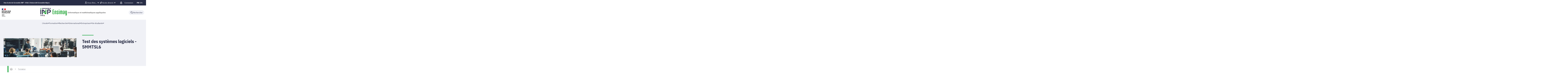

--- FILE ---
content_type: text/html;charset=UTF-8
request_url: https://ensimag.grenoble-inp.fr/fr/formation/test-des-syst-egrave-mes-logiciels-5mmtsl6
body_size: 174875
content:





































<!DOCTYPE html>
<html itemscope itemtype="http://schema.org/LocalBusiness" xmlns="http://www.w3.org/1999/xhtml" lang="fr" xml:lang="fr"> <!--<![endif]-->
<head>
    

















        
        <meta property="og:description" content="" />
        <meta property="og:title" content="Test des systèmes logiciels - 5MMTSL6 - Grenoble INP - Ensimag, UGA" />
        <meta property="og:site_name" content="Grenoble INP - Ensimag, UGA" />
        <meta property="og:type" content="article" />
        <meta property="og:url" content="https://ensimag.grenoble-inp.fr/fr/formation/test-des-syst-egrave-mes-logiciels-5mmtsl6" />
        <meta property="og:image" content="https://ensimag.grenoble-inp.fr/uas/alias2/LOGO/Grenoble+INP+-+Ensimag+%28couleur%2C+RVB%2C+120px%29.png" />
<meta http-equiv="content-type" content="text/html; charset=utf-8" />
<title>Test des systèmes logiciels - 5MMTSL6 - Grenoble INP - Ensimag, UGA</title>

    <link rel="alternate" href="https://ensimag.grenoble-inp.fr/fr/formation/software-testing-5mmtsl6" hreflang="en" />



    <link rel="canonical" href="https://ensimag.grenoble-inp.fr/fr/formation/test-des-syst-egrave-mes-logiciels-5mmtsl6" />

<link rel="icon" type="image/png" href="/uas/alias2/FAVICON/favicon-Ensimag.png" />
<meta http-equiv="pragma" content="no-cache" />

<link rel="schema.DC" href="http://purl.org/dc/elements/1.1/" />
<meta name="DC.Title" content="Test des systèmes logiciels - 5MMTSL6 - Grenoble INP - Ensimag, UGA" />
<meta name="DC.Creator" content="Christophe Picard" />
<meta name="DC.Description" lang="fr-FR" content="" />
<meta name="DC.Publisher" content="Christophe Picard" />
<meta name="DC.Date.created" content="20170115 00:00:00.0" />
<meta name="DC.Date.modified" content="20250704 11:05:32.0" />
<meta name="DC.Language" content="fr-FR" />
<meta name="DC.Rights" content="Copyright &copy; Grenoble INP - Ensimag, UGA" />

<meta name="description" content="" />
<meta name="author" lang="fr_FR" content="Christophe Picard" />
<meta name="Date-Creation-yyyymmdd" content="20170115 00:00:00.0" />
<meta name="Date-Revision-yyyymmdd" content="20250704 11:05:32.0" />
<meta name="copyright" content="Copyright &copy; Grenoble INP - Ensimag, UGA" />
<meta name="reply-to" content="webmestre@grenoble-inp.fr" />
<meta name="category" content="Internet" />
<meta name="robots" content="index, follow" />
<meta name="distribution" content="global" />
<meta name="identifier-url" content="https://ensimag.grenoble-inp.fr/" />
<meta name="resource-type" content="document" />
<meta name="expires" content="-1" />

    <meta name="google-site-verification" content="imOxH4jNzmE1oqiDcElWEnzRv0Rm3P6u7mjc3622okw" />

<meta name="Generator" content="K-Sup (6.07.77)" />
<meta name="Formatter" content="K-Sup (6.07.77)" />

    <link rel="stylesheet" type="text/css" media="screen" href="https://ensimag.grenoble-inp.fr/jsp_ginp_2022/styles/fonts.css"/>
    <link rel="stylesheet" type="text/css" media="screen" href="https://ensimag.grenoble-inp.fr/jsp_ginp_2022/styles/extension-galerie.css"/>
    <link rel="stylesheet" type="text/css" media="screen" href="https://ensimag.grenoble-inp.fr/wro/styles-template_ginp_2022/40f3776dfd48e302c9c82bb858afd76aee48982e.css"/>
    <link rel="stylesheet" type="text/css" media="print" href="https://ensimag.grenoble-inp.fr/wro/styles-print-template_ginp_2022/d7777356a1a4587ebd27a448566fd6bb65192b63.css"/>

    <script type="text/javascript">
        var html = document.getElementsByTagName('html')[0];
        html.className = html.className.replace('no-js', 'js');
    </script>

    <link rel="stylesheet" type="text/css" media="screen" href="https://ensimag.grenoble-inp.fr/wro/jQueryCSS/9fd492f30acf3639ff98aaba5f3a683fe3057509.css"/>

    <meta name="viewport" content="width=device-width"/>

    <script type="text/javascript" src="https://ensimag.grenoble-inp.fr/wro/scripts/7560f8b1366da2014a0c844dab48d9c69aae49e0.js"></script><link rel="stylesheet" type="text/css" media="print" href="https://ensimag.grenoble-inp.fr/wro/styles-print/ae6bdd6afc62ddff86ec1405135dc3d1db3980e5.css"/>
    




<style type="text/css" media="screen">


    
:root{
    
        
            --couleur-principal-000: #f0f1f6;
        
            --couleur-principal-200: #cacde0;
        
            --couleur-principal-100: #e2e4ee;
        
            --couleur-principal-400: #5f699b;
        
            --couleur-principal-300: #868eb8;
        
            --couleur-principal-500: #3c4366;
        
            --couleur-principal: #282d46;
        
            --eprivacy-couleur-principale: #282d46;
        
            --couleur-secondaire: #14a537;
        
            --eprivacy-couleur-principale-darker: #1a1d2d;
        
            --eprivacy-couleur-secondaire: #282d46;
        
            --couleur-secondaire-500: #055117;
        
            --couleur-secondaire-400: #0c7d28;
        
            --couleur-secondaire-300: #14a738;
        
            --couleur-secondaire-200: #22ed53;
        
            --couleur-secondaire-100: #82fe92;
        
            --couleur-secondaire-000: #c8fecd;
        
    
}
</style>

    
    <link rel="start" title="Accueil" href="https://ensimag.grenoble-inp.fr/"/>

    
    <link rel="alternate" type="application/rss+xml" title="Fil RSS des dix dernières actualités"
          href="https://ensimag.grenoble-inp.fr/adminsite/webservices/export_rss.jsp?NOMBRE=10&amp;CODE_RUBRIQUE=ENSIMAG&amp;LANGUE=0"/>

    <link rel="shortcut icon" type="images/x-icon" href="/uas/alias2/FAVICON/favicon-Ensimag.png" />
    <link rel="manifest" href="jsp_ginp_2022/site.webmanifest">
    
    <!-- Matomo Tag Manager -->
    <script>
        var _mtm = window._mtm = window._mtm || [];
        _mtm.push({'mtm.startTime': (new Date().getTime()), 'event': 'mtm.Start'});
        var d=document, g=d.createElement('script'), s=d.getElementsByTagName('script')[0];
        g.async=true; g.src='https://matomo.grenoble-inp.fr/js/container_hr0wgRZK.js'; s.parentNode.insertBefore(g,s);
    </script>
    <!-- End Matomo Tag Manager -->

</head>


    
<body id="body"
 class="fiche cours template-ginp--2022 "  itemtype="http://schema.org/WebPage" itemscope
      data-toggle="#menu .active, .recherche-simple__btn--fermer .active, .btn__menu--close, .recherche-simple__content .active, .content__recherche-mobile .active"
      data-toggle-bubble
      data-toggle-event="dt-menu-transparent"
>
    <meta itemprop="http://schema.org/lastReviewed" content="2025-07-04">
        
        
    <nav role="navigation" aria-label="Accès rapide">
        <ul class="liens_evitement__liste" id="liens_evitement">
            <li class="liens_evitement__item">
                <a class="liens_evitement__lien" href="#contenu-encadres">Aller au contenu
                </a>
            </li>
            <li class="liens_evitement__item">
                <a class="liens_evitement__lien" href="#menu_principal">Navigation
                </a>
            </li>
            <li class="liens_evitement__item">
                <a class="liens_evitement__lien" href="#acces_directs">Accès directs
                </a>
            </li>
            <li class="liens_evitement__item">
                <a class="liens_evitement__lien" href="#connexion">Connexion
                </a>
            </li>
        </ul>
    </nav>


	

    <header class="header has--logotertiaire" itemscope itemtype="http://schema.org/WPHeader" role="banner">
        <meta itemprop="name" content="Test des systèmes logiciels - 5MMTSL6 - Grenoble INP - Ensimag, UGA"/>
        <meta itemprop="description" content=""/>
        <meta itemprop="image" content="https://ensimag.grenoble-inp.fr/uas/alias2/LOGO/Grenoble+INP+-+Ensimag+%28couleur%2C+RVB%2C+120px%29.png"/>
        <meta itemprop="name" content="Test des systèmes logiciels - 5MMTSL6"/>

        <div class="header-main">
            <div class="top-header" id="bandeau_outils">
                <div class="top-header__content">
                    









    <a class="galaxie__link" href="https://ensimag.grenoble-inp.fr/fr/une-ecole-de-grenoble-inp-uga-universite-grenoble-alpes">
        Une école de Grenoble INP - UGA | Université Grenoble Alpes
    </a>




    <div class="profils-nav" id="menu-profil" aria-label="Menu profil" role="navigation">
        <div class="top-header-content">
            <button class="top-header__btn" aria-label="Déplier / plier d'autres profils" aria-expanded="false"
                    data-toggle-event="toggle-aria dt-menu-transparent" data-toggle="[data-toggle-id='menu-profil']" data-toggle-group="menus">
                
                    
                        
                            <span class="profils__img">
                                <svg xmlns="http://www.w3.org/2000/svg" class="icon icon-tabler icon-tabler-user" width="24" height="24" viewBox="0 0 24 24" stroke-width="2" stroke="currentColor" fill="none" stroke-linecap="round" stroke-linejoin="round">
  <path stroke="none" d="M0 0h24v24H0z" fill="none"/>
  <path d="M12 7m-4 0a4 4 0 1 0 8 0a4 4 0 1 0 -8 0" />
  <path d="M6 21v-2a4 4 0 0 1 4 -4h4a4 4 0 0 1 4 4v2" />
</svg>



                            </span>
                        
                        
                    
                
                <span class="top-header-item profils__item">Vous êtes...</span>
                
                    <svg class="top-header__chevron" width="11" height="8" viewBox="0 0 11 8" fill="none" xmlns="http://www.w3.org/2000/svg">
                        <path d="M1.5 1.5L5.5 6.5L9.5 1.5" stroke="#2A2E46" stroke-width="2" stroke-linecap="round" stroke-linejoin="round"/>
                    </svg>
                
            </button>
            
                <ul class="profils__list header-toggle__menu" data-toggle-id="menu-profil" data-toggle-target>
                    
                        <li class="profils__item">
                            <a class="top-header-item__link" href="https://ensimag.grenoble-inp.fr/fr/futur-e-etudiant-e" target="_self">
                                Futur·e étudiant·e
                            </a>
                        </li>
                    
                        <li class="profils__item">
                            <a class="top-header-item__link" href="https://ensimag.grenoble-inp.fr/fr/etudiant-e" target="_self">
                                Étudiant·e
                            </a>
                        </li>
                    
                        <li class="profils__item">
                            <a class="top-header-item__link" href="https://ensimag.grenoble-inp.fr/fr/diplome-e" target="_self">
                                Alumni
                            </a>
                        </li>
                    
                        <li class="profils__item">
                            <a class="top-header-item__link" href="https://ensimag.grenoble-inp.fr/fr/entreprise" target="_self">
                                Entreprise
                            </a>
                        </li>
                    
                        <li class="profils__item">
                            <a class="top-header-item__link" href="https://ensimag.grenoble-inp.fr/fr/media" target="_self">
                                Presse
                            </a>
                        </li>
                    
                </ul>
            
        </div>
    </div>
    




    <div class="acces-direct-nav" id="menu-accesdirect" aria-label="Menu accès direct">
        <div class="top-header-content">
            <button class="top-header__btn" aria-label="Déplier / plier d'autres accès direct" aria-expanded="false"
                    data-toggle-event="toggle-aria dt-menu-transparent" data-toggle="[data-toggle-id='menu-acces-direct']" data-toggle-group="menus">
                
                    
                        
                            <svg xmlns="http://www.w3.org/2000/svg" class="icon icon-tabler icon-tabler-pin" width="24" height="24" viewBox="0 0 24 24" stroke-width="2" stroke="currentColor" fill="none" stroke-linecap="round" stroke-linejoin="round">
  <path stroke="none" d="M0 0h24v24H0z" fill="none"/>
  <path d="M15 4.5l-4 4l-4 1.5l-1.5 1.5l7 7l1.5 -1.5l1.5 -4l4 -4" />
  <path d="M9 15l-4.5 4.5" />
  <path d="M14.5 4l5.5 5.5" />
</svg>



                        
                        
                    
                
                <span class="top-header-item direct-access__item">Accès directs</span>
                
                    <svg class="top-header__chevron" width="11" height="8" viewBox="0 0 11 8" fill="none" xmlns="http://www.w3.org/2000/svg">
                        <path d="M1.5 1.5L5.5 6.5L9.5 1.5" stroke="#2A2E46" stroke-width="2" stroke-linecap="round" stroke-linejoin="round"/>
                    </svg>
                
            </button>
            
                <ul class="access__list header-toggle__menu" data-toggle-id="menu-acces-direct" data-toggle-target>
                    
                        <li>
                            <a class="top-header-item__link" href="https://ensimag.grenoble-inp.fr/fr/intranet-grenoble-inp-ensimag-uga" target="_blank">
                                Intranet Ensimag
                            </a>
                        </li>
                    
                        <li>
                            <a class="top-header-item__link" href="https://ensimag.grenoble-inp.fr/fr/recrutement-1" target="_self">
                                Recrutement
                            </a>
                        </li>
                    
                        <li>
                            <a class="top-header-item__link" href="https://ensimag.grenoble-inp.fr/fr/brochures" target="_self">
                                Brochures
                            </a>
                        </li>
                    
                </ul>
            
        </div>
    </div>
























<div class="connexion-nav" id="menu-connexion" aria-label="Menu connexion">
    
    
        <div class="connexion-nav">
            <svg class="top-header__cadenas" width="24" height="24" viewBox="0 0 24 24" fill="none" xmlns="http://www.w3.org/2000/svg">
                <rect x="5" y="11" width="14" height="10" rx="2" stroke="white" stroke-width="2" stroke-linecap="round" stroke-linejoin="round"/>
                <circle cx="12" cy="16" r="1" stroke="white" stroke-width="2" stroke-linecap="round" stroke-linejoin="round"/>
                <path d="M8 11V7C8 4.79086 9.79086 3 12 3C14.2091 3 16 4.79086 16 7V11" stroke="white" stroke-width="2" stroke-linecap="round" stroke-linejoin="round"/>
            </svg>
            <a href="/identification/"><!--
                --><span class="titre-sans-popup visible-tablet hidden-desktop">&nbsp;</span><!--
                --><span class="titre-sans-popup hidden-tablet visible-desktop">Connexion</span><!--
                --><span class="hook hidden-desktop hidden-tablet"><span class="icon-lock"></span></span><!--
            --></a>
        </div>
    
    
</div>








<nav class="version-nav" id="menu-version" aria-label="Menu version" role="navigation">
    <div class="top-header-content">
        <ul class="top-header__list-version">
        
                <li class="top-header-item versions__item versions_fr" lang="fr">
                    
                        
                        
                            
                                
                                
                                    <span class="top-header__version-label top-header__version-label--current">fr</span>
                                
                            
                        
                    
                </li>
        
                <li class="top-header-item versions__item versions_en" lang="en">
                    
                        
                        
                            
                                
                                    <div id="versions">
                                        <button class="versions__item-btn" aria-label="en (changer la langue)"
                                                aria-expanded="false" data-toggle-event="toggle-aria" data-toggle="[data-toggle-id='menu-version']" data-toggle-group="menus">en</button>
                                        <div class="header-toggle__menu" data-toggle-id="menu-version" data-toggle-target>
                                            <ul class="top-header__version-list-submenu">
                                                
                                                    <li>
                                                        <a href="https://ensimag.grenoble-inp.fr/en">
                                                            Home
                                                        </a>
                                                    </li>
                                                
                                                    <li>
                                                        <a href="https://ensimag.grenoble-inp.fr/fr/formation/software-testing-5mmtsl6">
                                                            Current page
                                                        </a>
                                                    </li>
                                                
                                            </ul>
                                        </div>
                                    </div>
                                
                                
                            
                        
                    
                </li>
        
        </ul>
    </div>
</nav>



                </div>
            </div> <!-- #bandeau_outils -->

            <div class="cartouche-header">
                










  


<div class="cartouche-header__banniere has--logotertiaire">

  <div class="header__logo--supplement">
    
      <div class="header__logo-tertiaire">
        <img src="https://ensimag.grenoble-inp.fr/uas/alias2/PROPRIETE_LOGO_TERTIAIRE/Grenoble+INP+-+Logo+RS+rond+-+Ensimag+%28300x300%29.png" class="img__logo-tertiaire" alt="logo-tertiaire"/>
      </div>
    
    <div class="header__logo-secondaire">
      
        <img src="https://ensimag.grenoble-inp.fr/uas/alias2/PROPRIETE_LOGO_SECONDAIRE/Republique-francaise-Marianne.png" class="img__logo-secondaire" alt="logo-secondaire"/>
      
    </div>
  </div>

  <div class="header__logo-signature">
    
      <a href="https://ensimag.grenoble-inp.fr/" class="img__logo-signature link--without-style"
         title="Grenoble INP - Ensimag, UGA-Retour à la page d'accueil">
        <img class="banniere__logo-img" src="https://ensimag.grenoble-inp.fr/uas/alias2/LOGO/Grenoble+INP+-+Ensimag+%28couleur%2C+RVB%2C+120px%29.png" alt="logo-Grenoble INP - Ensimag, UGA"/>
      </a>
    
    
      <div class="header__signature"><div style="text-align: center;"><strong style="font-weight: normal;"><span style="font-weight: bold;">Informatique et math&#233;matiques appliqu&#233;es</span></strong></div></div>
    
  </div>

  



<div class="recherche-simple" role="search">
    <button class="recherche-simple__btn recherche-simple__btn--ouvrir" aria-label="Déplier / plier la recherche" aria-expanded="false" data-toggle="[data-toggle-id='rechercher']" data-toggle-group="menus" data-toggle-event="toggle-aria">
        <svg width="25" height="24" viewBox="0 0 25 24" fill="none" xmlns="http://www.w3.org/2000/svg">
            <circle cx="10.418" cy="10" r="7" stroke="#2A2E46" stroke-width="2" stroke-linecap="round" stroke-linejoin="round"/>
            <path d="M21.418 21L15.418 15" stroke="#2A2E46" stroke-width="2" stroke-linecap="round" stroke-linejoin="round"/>
        </svg>
        <span class="recherche-simple__label">Rechercher</span>
    </button>

    <div class="recherche-simple__content" data-toggle-id="rechercher" data-toggle-target>
        <div class="recherche-simple__content-wrapper">
            
            













<form id="recherche_simple" class="recherche-simple__form js-search__form-mot-cle" action="https://ensimag.grenoble-inp.fr/search" role="search" method="get" itemprop="potentialAction" itemscope itemtype="http://schema.org/SearchAction">
    <meta itemprop="target" content="https://ensimag.grenoble-inp.fr/search?beanKey=150bfcee-1f87-11e7-a0e0-b753bedcad22&l=0&q={q}"/>
    <input type="hidden" name="beanKey" value="150bfcee-1f87-11e7-a0e0-b753bedcad22"/>
    <input type="hidden" name="l" value="0"/>
    <input type="hidden" name="RH" value="ENSIMAG_FR"/>
    <input type="hidden" name="site" value="ENSIMAG"/>
    <input type="hidden" name="s" value="SCORE_DESC"/>
    <input itemprop="query-input" class="recherche-simple__input js-search__mot-cle" autocomplete="off" name="q" type="search" id="MOTS_CLEFS" value=""
           placeholder="Rechercher" title="Recherche par mots-clés"/>
    <button class="recherche-simple__form-submit" type="submit">
        <svg width="41" height="40" viewBox="0 0 41 40" fill="none" xmlns="http://www.w3.org/2000/svg">
            <circle cx="17.1667" cy="16.6667" r="11.6667" stroke="black" stroke-width="2" stroke-linecap="round" stroke-linejoin="round"/>
            <path d="M35.5 35L25.5 25" stroke="#454545" stroke-width="2" stroke-linecap="round" stroke-linejoin="round"/>
        </svg>
    </button>
</form>
<button class="recherche-simple__btn recherche-simple__btn--fermer" aria-label="Fermer la recherche" aria-expanded="false" data-toggle-group="menus" data-toggle=".recherche-simple__btn--fermer" data-toggle-event="dt-menu-transparent">
    <svg width="24" height="24" viewBox="0 0 24 24" fill="none" xmlns="http://www.w3.org/2000/svg">
        <path d="M18 6L6 18" stroke="black" stroke-width="2" stroke-linecap="round" stroke-linejoin="round"/>
        <path d="M6 6L18 18" stroke="black" stroke-width="2" stroke-linecap="round" stroke-linejoin="round"/>
    </svg>
    Fermer
</button>

            
            
        </div>
    </div>

</div>
</div>
<!-- .banniere -->



            </div><!-- .cartouche -->



            <nav class="nav-mobile" role="navigation" aria-label="Menu principal">
                <button class="burger-menu__input menu__toggle" data-toggle="body" data-toggle-class="show-menu">
                    <svg width="18" height="12" viewBox="0 0 18 12" fill="none" xmlns="http://www.w3.org/2000/svg">
                        <path fill-rule="evenodd" clip-rule="evenodd" d="M0 0H18V2H0V0ZM0 5H18V7H0V5ZM0 10H18V12H0V10Z" fill="#575756"/>
                    </svg>
                    <span class="icon- open-menu">Menu</span>
                    <span class="icon- close-menu">Fermer</span>
                </button>
                









<div class="header-mobile__content">
    <!-- Intranet -->
    
    
        <a class="btn__icon--only intranet__mobile-link" href="/identification/" aria-label="Connexion">
            
                
                    <svg class="intranet__mobile-img" aria-hidden="true" width="24" height="24" viewBox="0 0 24 24" fill="none" xmlns="http://www.w3.org/2000/svg">
                        <rect x="5" y="11" width="14" height="10" rx="2" stroke="#616998" stroke-width="2" stroke-linecap="round" stroke-linejoin="round"></rect>
                        <circle cx="12" cy="16" r="1" stroke="#616998" stroke-width="2" stroke-linecap="round" stroke-linejoin="round"></circle>
                        <path d="M8 11V7C8 4.79086 9.79086 3 12 3C14.2091 3 16 4.79086 16 7V11" stroke="#616998" stroke-width="2" stroke-linecap="round"
                              stroke-linejoin="round"></path>
                    </svg>
                
                
                
            
        </a>
    

    <!-- Langue -->
    
    
    
        <ul class="version-menu__button--default">
            
                
                <li class="versions__item versions_FR version--active" lang="FR">
                    
                        
                            <a class="btn__icon--only" href="https://ensimag.grenoble-inp.fr/">
                                FR
                            </a>
                        
                        
                    
                </li>
            
                
                <li class="versions__item versions_EN " lang="EN">
                    
                        
                            <a class="btn__icon--only" href="https://ensimag.grenoble-inp.fr/en">
                                EN
                            </a>
                        
                        
                    
                </li>
            
        </ul>
    


    
    













<!-- Recherche -->
<div class="recherche__mobile">
    <button class="btn__icon--only btn-recherche__mobile" data-toggle-event="toggle-aria" data-toggle="[data-toggle-id='recherche-mobile']" data-toggle-group="menus">
        <svg aria-hidden="true" class="recherche__mobile-img" width="24" height="24" viewBox="0 0 24 24" fill="none" xmlns="http://www.w3.org/2000/svg">
            <circle cx="10" cy="10" r="7" stroke="#616998" stroke-width="2" stroke-linecap="round" stroke-linejoin="round"/>
            <path d="M21 21L15 15" stroke="#616998" stroke-width="2" stroke-linecap="round" stroke-linejoin="round"/>
        </svg>
    </button>
    <div class="content__recherche-mobile" data-toggle-target data-toggle-id="recherche-mobile">
        <form id="recherche_simple_mobile" role="search" class="recherche-simple__form js-search__form-mot-cle" action="/search" method="get" itemprop="potentialAction" itemscope
              itemtype="http://schema.org/SearchAction">
            <meta itemprop="target" content="/search?beanKey=150bfcee-1f87-11e7-a0e0-b753bedcad22&l=0&q={q}"/>
            <input type="hidden" name="beanKey" value="150bfcee-1f87-11e7-a0e0-b753bedcad22"/>
            <input type="hidden" name="l" value="0"/>
            <input type="hidden" name="RH" value="IMA_Enseignements"/>
            <input type="hidden" name="site" value="ENSIMAG"/>
            <input type="hidden" name="s" value="SCORE_DESC"/>
            <input itemprop="query-input" class="recherche-simple__input js-search__mot-cle" autocomplete="off" name="q" type="search" id="MOTS_CLEFS_MOBILE" value=""
                   placeholder="Rechercher" title="Recherche par mots-clés"/>
            <button class="recherche-simple__form-submit" type="submit">
                <svg aria-hidden="true" width="24" height="24" viewBox="0 0 24 24" fill="none" xmlns="http://www.w3.org/2000/svg">
                    <circle cx="10" cy="10" r="7" stroke="#616998" stroke-width="2.66667" stroke-linecap="round" stroke-linejoin="round"/>
                    <path d="M21 21L15 15" stroke="#616998" stroke-width="2.66667" stroke-linecap="round" stroke-linejoin="round"/>
                </svg>
            </button>
        </form>
    </div>
</div>

</div>





















<ul  class="menu-mobile menu__level--0">
    <li>
        
        <button class="icon btn__menu-mobile--close" data-toggle="body" data-toggle-class="show-menu" aria-label="Fermer">
            <svg role="presentation" width="24" height="24" viewBox="0 0 24 24" fill="none" xmlns="http://www.w3.org/2000/svg">
                <path d="M18 6L6 18" stroke="#616998" stroke-width="2" stroke-linecap="round" stroke-linejoin="round"/>
                <path d="M6 6L18 18" stroke="#616998" stroke-width="2" stroke-linecap="round" stroke-linejoin="round"/>
            </svg>
        </button>
    </li>
    
    
        
        <li class="menu__item menu__item-level--0 menu-item--has-children">
            
                
                        <span class="menu__item-link menu__item-link--has-children">
                            L&#039;école
                        </span>
                    
                    

















<ul  class="submenu__content--mobile">
    <li>
        
            <button class="btn-simple btn__icon-text menu-mobile--back-link">
                <svg role="presentation" width="24" height="24" viewBox="0 0 24 24" fill="none" xmlns="http://www.w3.org/2000/svg">
                    <path d="M5 12H19" stroke="#616998" stroke-width="2" stroke-linecap="round" stroke-linejoin="round"/>
                    <path d="M5 12L11 18" stroke="#616998" stroke-width="2" stroke-linecap="round" stroke-linejoin="round"/>
                    <path d="M5 12L11 6" stroke="#616998" stroke-width="2" stroke-linecap="round" stroke-linejoin="round"/>
                </svg>
                Retour
            </button>
        
        <button class="icon btn__menu-mobile--close" data-toggle="body" data-toggle-class="show-menu" aria-label="Fermer">
            <svg role="presentation" width="24" height="24" viewBox="0 0 24 24" fill="none" xmlns="http://www.w3.org/2000/svg">
                <path d="M18 6L6 18" stroke="#616998" stroke-width="2" stroke-linecap="round" stroke-linejoin="round"/>
                <path d="M6 6L18 18" stroke="#616998" stroke-width="2" stroke-linecap="round" stroke-linejoin="round"/>
            </svg>
        </button>
    </li>
    
        <li class="menu__item-parent">
            
                
                    <a href="https://ensimag.grenoble-inp.fr/fr/l-ecole" class="menu__item-parent-link">
                        L&#039;école
                    </a>
                
                
            
        </li>
    
    
        
        <li class="menu__item menu__item-level--1 menu-item--has-children">
            
                
                        <span class="menu__item-link menu__item-link--has-children">
                            Qui sommes-nous ? 
                        </span>
                    
                    

















<ul  class="submenu__content--mobile">
    <li>
        
            <button class="btn-simple btn__icon-text menu-mobile--back-link">
                <svg role="presentation" width="24" height="24" viewBox="0 0 24 24" fill="none" xmlns="http://www.w3.org/2000/svg">
                    <path d="M5 12H19" stroke="#616998" stroke-width="2" stroke-linecap="round" stroke-linejoin="round"/>
                    <path d="M5 12L11 18" stroke="#616998" stroke-width="2" stroke-linecap="round" stroke-linejoin="round"/>
                    <path d="M5 12L11 6" stroke="#616998" stroke-width="2" stroke-linecap="round" stroke-linejoin="round"/>
                </svg>
                Retour
            </button>
        
        <button class="icon btn__menu-mobile--close" data-toggle="body" data-toggle-class="show-menu" aria-label="Fermer">
            <svg role="presentation" width="24" height="24" viewBox="0 0 24 24" fill="none" xmlns="http://www.w3.org/2000/svg">
                <path d="M18 6L6 18" stroke="#616998" stroke-width="2" stroke-linecap="round" stroke-linejoin="round"/>
                <path d="M6 6L18 18" stroke="#616998" stroke-width="2" stroke-linecap="round" stroke-linejoin="round"/>
            </svg>
        </button>
    </li>
    
        <li class="menu__item-parent">
            
                
                    <a href="https://ensimag.grenoble-inp.fr/fr/l-ecole/qui-sommes-nous" class="menu__item-parent-link">
                        Qui sommes-nous ? 
                    </a>
                
                
            
        </li>
    
    
        
        <li class="menu__item menu__item-level--2 ">
            
                
                
                    <a href="https://ensimag.grenoble-inp.fr/fr/l-ecole/nos-equipes" class="menu__item-link">Nos équipes</a>
                
            
        </li>
    
        
        <li class="menu__item menu__item-level--2 ">
            
                
                
                    <a href="https://ensimag.grenoble-inp.fr/fr/l-ecole/nos-engagements" class="menu__item-link">Nos engagements</a>
                
            
        </li>
    
        
        <li class="menu__item menu__item-level--2 ">
            
                
                
                    <a href="https://ensimag.grenoble-inp.fr/fr/l-ecole/notre-demarche-qualite" class="menu__item-link">Notre démarche qualité</a>
                
            
        </li>
    
        
        <li class="menu__item menu__item-level--2 ">
            
                
                
                    <a href="https://ensimag.grenoble-inp.fr/fr/l-ecole/acces-aux-brochures" class="menu__item-link">Nos brochures</a>
                
            
        </li>
    
        
        <li class="menu__item menu__item-level--2 ">
            
                
                
                    <a href="https://ensimag.grenoble-inp.fr/fr/l-ecole/recrutement-2" class="menu__item-link">Travailler à Grenoble INP - Ensimag, UGA</a>
                
            
        </li>
    
    
    
</ul>

                
                
            
        </li>
    
        
        <li class="menu__item menu__item-level--1 menu-item--has-children">
            
                
                        <span class="menu__item-link menu__item-link--has-children">
                            Chiffres clés
                        </span>
                    
                    

















<ul  class="submenu__content--mobile">
    <li>
        
            <button class="btn-simple btn__icon-text menu-mobile--back-link">
                <svg role="presentation" width="24" height="24" viewBox="0 0 24 24" fill="none" xmlns="http://www.w3.org/2000/svg">
                    <path d="M5 12H19" stroke="#616998" stroke-width="2" stroke-linecap="round" stroke-linejoin="round"/>
                    <path d="M5 12L11 18" stroke="#616998" stroke-width="2" stroke-linecap="round" stroke-linejoin="round"/>
                    <path d="M5 12L11 6" stroke="#616998" stroke-width="2" stroke-linecap="round" stroke-linejoin="round"/>
                </svg>
                Retour
            </button>
        
        <button class="icon btn__menu-mobile--close" data-toggle="body" data-toggle-class="show-menu" aria-label="Fermer">
            <svg role="presentation" width="24" height="24" viewBox="0 0 24 24" fill="none" xmlns="http://www.w3.org/2000/svg">
                <path d="M18 6L6 18" stroke="#616998" stroke-width="2" stroke-linecap="round" stroke-linejoin="round"/>
                <path d="M6 6L18 18" stroke="#616998" stroke-width="2" stroke-linecap="round" stroke-linejoin="round"/>
            </svg>
        </button>
    </li>
    
        <li class="menu__item-parent">
            
                
                    <a href="https://ensimag.grenoble-inp.fr/fr/l-ecole/chiifres-cles" class="menu__item-parent-link">
                        Chiffres clés
                    </a>
                
                
            
        </li>
    
    
        
        <li class="menu__item menu__item-level--2 ">
            
                
                
                    <a href="https://ensimag.grenoble-inp.fr/fr/l-ecole/classements-1" class="menu__item-link">Classements</a>
                
            
        </li>
    
    
    
</ul>

                
                
            
        </li>
    
        
        <li class="menu__item menu__item-level--1 menu-item--has-children">
            
                
                        <span class="menu__item-link menu__item-link--has-children">
                            Projets
                        </span>
                    
                    

















<ul  class="submenu__content--mobile">
    <li>
        
            <button class="btn-simple btn__icon-text menu-mobile--back-link">
                <svg role="presentation" width="24" height="24" viewBox="0 0 24 24" fill="none" xmlns="http://www.w3.org/2000/svg">
                    <path d="M5 12H19" stroke="#616998" stroke-width="2" stroke-linecap="round" stroke-linejoin="round"/>
                    <path d="M5 12L11 18" stroke="#616998" stroke-width="2" stroke-linecap="round" stroke-linejoin="round"/>
                    <path d="M5 12L11 6" stroke="#616998" stroke-width="2" stroke-linecap="round" stroke-linejoin="round"/>
                </svg>
                Retour
            </button>
        
        <button class="icon btn__menu-mobile--close" data-toggle="body" data-toggle-class="show-menu" aria-label="Fermer">
            <svg role="presentation" width="24" height="24" viewBox="0 0 24 24" fill="none" xmlns="http://www.w3.org/2000/svg">
                <path d="M18 6L6 18" stroke="#616998" stroke-width="2" stroke-linecap="round" stroke-linejoin="round"/>
                <path d="M6 6L18 18" stroke="#616998" stroke-width="2" stroke-linecap="round" stroke-linejoin="round"/>
            </svg>
        </button>
    </li>
    
        <li class="menu__item-parent">
            
                
                    <a href="https://ensimag.grenoble-inp.fr/fr/l-ecole/metiers-davenir" class="menu__item-parent-link">
                        Projets
                    </a>
                
                
            
        </li>
    
    
        
        <li class="menu__item menu__item-level--2 ">
            
                
                
                    <a href="https://ensimag.grenoble-inp.fr/fr/l-ecole/projet-verit" class="menu__item-link">VerIT</a>
                
            
        </li>
    
    
    
</ul>

                
                
            
        </li>
    
        
        <li class="menu__item menu__item-level--1 ">
            
                
                
                    <a href="https://ensimag.grenoble-inp.fr/fr/l-ecole/temoignages" class="menu__item-link">Alumni</a>
                
            
        </li>
    
        
        <li class="menu__item menu__item-level--1 menu-item--has-children">
            
                
                        <span class="menu__item-link menu__item-link--has-children">
                            Actualités
                        </span>
                    
                    

















<ul  class="submenu__content--mobile">
    <li>
        
            <button class="btn-simple btn__icon-text menu-mobile--back-link">
                <svg role="presentation" width="24" height="24" viewBox="0 0 24 24" fill="none" xmlns="http://www.w3.org/2000/svg">
                    <path d="M5 12H19" stroke="#616998" stroke-width="2" stroke-linecap="round" stroke-linejoin="round"/>
                    <path d="M5 12L11 18" stroke="#616998" stroke-width="2" stroke-linecap="round" stroke-linejoin="round"/>
                    <path d="M5 12L11 6" stroke="#616998" stroke-width="2" stroke-linecap="round" stroke-linejoin="round"/>
                </svg>
                Retour
            </button>
        
        <button class="icon btn__menu-mobile--close" data-toggle="body" data-toggle-class="show-menu" aria-label="Fermer">
            <svg role="presentation" width="24" height="24" viewBox="0 0 24 24" fill="none" xmlns="http://www.w3.org/2000/svg">
                <path d="M18 6L6 18" stroke="#616998" stroke-width="2" stroke-linecap="round" stroke-linejoin="round"/>
                <path d="M6 6L18 18" stroke="#616998" stroke-width="2" stroke-linecap="round" stroke-linejoin="round"/>
            </svg>
        </button>
    </li>
    
        <li class="menu__item-parent">
            
                
                    <a href="https://ensimag.grenoble-inp.fr/fr/l-ecole/actualites" class="menu__item-parent-link">
                        Actualités
                    </a>
                
                
            
        </li>
    
    
        
        <li class="menu__item menu__item-level--2 ">
            
                
                
                    <a href="https://ensimag.grenoble-inp.fr/fr/l-ecole/espace-presse-1" class="menu__item-link">Revue de Presse</a>
                
            
        </li>
    
    
    
</ul>

                
                
            
        </li>
    
    
    
</ul>

                
                
            
        </li>
    
        
        <li class="menu__item menu__item-level--0 menu-item--has-children">
            
                
                        <span class="menu__item-link menu__item-link--has-children">
                            Formation
                        </span>
                    
                    

















<ul  class="submenu__content--mobile">
    <li>
        
            <button class="btn-simple btn__icon-text menu-mobile--back-link">
                <svg role="presentation" width="24" height="24" viewBox="0 0 24 24" fill="none" xmlns="http://www.w3.org/2000/svg">
                    <path d="M5 12H19" stroke="#616998" stroke-width="2" stroke-linecap="round" stroke-linejoin="round"/>
                    <path d="M5 12L11 18" stroke="#616998" stroke-width="2" stroke-linecap="round" stroke-linejoin="round"/>
                    <path d="M5 12L11 6" stroke="#616998" stroke-width="2" stroke-linecap="round" stroke-linejoin="round"/>
                </svg>
                Retour
            </button>
        
        <button class="icon btn__menu-mobile--close" data-toggle="body" data-toggle-class="show-menu" aria-label="Fermer">
            <svg role="presentation" width="24" height="24" viewBox="0 0 24 24" fill="none" xmlns="http://www.w3.org/2000/svg">
                <path d="M18 6L6 18" stroke="#616998" stroke-width="2" stroke-linecap="round" stroke-linejoin="round"/>
                <path d="M6 6L18 18" stroke="#616998" stroke-width="2" stroke-linecap="round" stroke-linejoin="round"/>
            </svg>
        </button>
    </li>
    
        <li class="menu__item-parent">
            
                
                    <a href="https://ensimag.grenoble-inp.fr/fr/formation" class="menu__item-parent-link">
                        Formation
                    </a>
                
                
            
        </li>
    
    
        
        <li class="menu__item menu__item-level--1 menu-item--has-children">
            
                
                        <span class="menu__item-link menu__item-link--has-children">
                            Offre de formation
                        </span>
                    
                    

















<ul  class="submenu__content--mobile">
    <li>
        
            <button class="btn-simple btn__icon-text menu-mobile--back-link">
                <svg role="presentation" width="24" height="24" viewBox="0 0 24 24" fill="none" xmlns="http://www.w3.org/2000/svg">
                    <path d="M5 12H19" stroke="#616998" stroke-width="2" stroke-linecap="round" stroke-linejoin="round"/>
                    <path d="M5 12L11 18" stroke="#616998" stroke-width="2" stroke-linecap="round" stroke-linejoin="round"/>
                    <path d="M5 12L11 6" stroke="#616998" stroke-width="2" stroke-linecap="round" stroke-linejoin="round"/>
                </svg>
                Retour
            </button>
        
        <button class="icon btn__menu-mobile--close" data-toggle="body" data-toggle-class="show-menu" aria-label="Fermer">
            <svg role="presentation" width="24" height="24" viewBox="0 0 24 24" fill="none" xmlns="http://www.w3.org/2000/svg">
                <path d="M18 6L6 18" stroke="#616998" stroke-width="2" stroke-linecap="round" stroke-linejoin="round"/>
                <path d="M6 6L18 18" stroke="#616998" stroke-width="2" stroke-linecap="round" stroke-linejoin="round"/>
            </svg>
        </button>
    </li>
    
        <li class="menu__item-parent">
            
                
                    <a href="https://ensimag.grenoble-inp.fr/fr/formation/offre-de-formation" class="menu__item-parent-link">
                        Offre de formation
                    </a>
                
                
            
        </li>
    
    
        
        <li class="menu__item menu__item-level--2 ">
            
                
                
                    <a href="https://ensimag.grenoble-inp.fr/fr/formation/doubles-diplomes-1" class="menu__item-link">Doubles diplômes</a>
                
            
        </li>
    
    
    
</ul>

                
                
            
        </li>
    
        
        <li class="menu__item menu__item-level--1 menu-item--has-children">
            
                
                        <span class="menu__item-link menu__item-link--has-children">
                            Admissions
                        </span>
                    
                    

















<ul  class="submenu__content--mobile">
    <li>
        
            <button class="btn-simple btn__icon-text menu-mobile--back-link">
                <svg role="presentation" width="24" height="24" viewBox="0 0 24 24" fill="none" xmlns="http://www.w3.org/2000/svg">
                    <path d="M5 12H19" stroke="#616998" stroke-width="2" stroke-linecap="round" stroke-linejoin="round"/>
                    <path d="M5 12L11 18" stroke="#616998" stroke-width="2" stroke-linecap="round" stroke-linejoin="round"/>
                    <path d="M5 12L11 6" stroke="#616998" stroke-width="2" stroke-linecap="round" stroke-linejoin="round"/>
                </svg>
                Retour
            </button>
        
        <button class="icon btn__menu-mobile--close" data-toggle="body" data-toggle-class="show-menu" aria-label="Fermer">
            <svg role="presentation" width="24" height="24" viewBox="0 0 24 24" fill="none" xmlns="http://www.w3.org/2000/svg">
                <path d="M18 6L6 18" stroke="#616998" stroke-width="2" stroke-linecap="round" stroke-linejoin="round"/>
                <path d="M6 6L18 18" stroke="#616998" stroke-width="2" stroke-linecap="round" stroke-linejoin="round"/>
            </svg>
        </button>
    </li>
    
        <li class="menu__item-parent">
            
                
                    <a href="https://ensimag.grenoble-inp.fr/fr/formation/admissions" class="menu__item-parent-link">
                        Admissions
                    </a>
                
                
            
        </li>
    
    
        
        <li class="menu__item menu__item-level--2 ">
            
                
                
                    <a href="https://ensimag.grenoble-inp.fr/fr/formation/parcours-personnalise" class="menu__item-link">Parcours personnalisé</a>
                
            
        </li>
    
        
        <li class="menu__item menu__item-level--2 ">
            
                
                
                    <a href="https://ensimag.grenoble-inp.fr/fr/formation/inscription" class="menu__item-link">Inscription administrative et rentrées</a>
                
            
        </li>
    
        
        <li class="menu__item menu__item-level--2 ">
            
                
                
                    <a href="https://ensimag.grenoble-inp.fr/fr/formation/frais-dinscription-et-financement-des-etudes-1" class="menu__item-link">Frais d&#039;inscription et financement des études</a>
                
            
        </li>
    
    
    
</ul>

                
                
            
        </li>
    
        
        <li class="menu__item menu__item-level--1 ">
            
                
                
                    <a href="https://ensimag.grenoble-inp.fr/fr/formation/ingenieur-formation-initiale" class="menu__item-link">Ingénieur - formation initiale</a>
                
            
        </li>
    
        
        <li class="menu__item menu__item-level--1 ">
            
                
                
                    <a href="https://ensimag.grenoble-inp.fr/fr/formation/ingenieur-par-apprentissage" class="menu__item-link">Ingénieur - apprentissage</a>
                
            
        </li>
    
        
        <li class="menu__item menu__item-level--1 ">
            
                
                
                    <a href="https://ensimag.grenoble-inp.fr/fr/formation/masters" class="menu__item-link">Masters</a>
                
            
        </li>
    
        
        <li class="menu__item menu__item-level--1 ">
            
                
                
                    <a href="https://ensimag.grenoble-inp.fr/fr/formation/masters-mastere-specialise" class="menu__item-link">Mastère spécialisé Manager-Expert de solutions responsables en science des données</a>
                
            
        </li>
    
        
        <li class="menu__item menu__item-level--1 ">
            
                
                
                    <a href="https://ensimag.grenoble-inp.fr/fr/formation/annee-de-specialisation-bac6" class="menu__item-link">Année de spécialisation (BAC+6)</a>
                
            
        </li>
    
    
    
</ul>

                
                
            
        </li>
    
        
        <li class="menu__item menu__item-level--0 menu-item--has-children">
            
                
                        <span class="menu__item-link menu__item-link--has-children">
                            Recherche
                        </span>
                    
                    

















<ul  class="submenu__content--mobile">
    <li>
        
            <button class="btn-simple btn__icon-text menu-mobile--back-link">
                <svg role="presentation" width="24" height="24" viewBox="0 0 24 24" fill="none" xmlns="http://www.w3.org/2000/svg">
                    <path d="M5 12H19" stroke="#616998" stroke-width="2" stroke-linecap="round" stroke-linejoin="round"/>
                    <path d="M5 12L11 18" stroke="#616998" stroke-width="2" stroke-linecap="round" stroke-linejoin="round"/>
                    <path d="M5 12L11 6" stroke="#616998" stroke-width="2" stroke-linecap="round" stroke-linejoin="round"/>
                </svg>
                Retour
            </button>
        
        <button class="icon btn__menu-mobile--close" data-toggle="body" data-toggle-class="show-menu" aria-label="Fermer">
            <svg role="presentation" width="24" height="24" viewBox="0 0 24 24" fill="none" xmlns="http://www.w3.org/2000/svg">
                <path d="M18 6L6 18" stroke="#616998" stroke-width="2" stroke-linecap="round" stroke-linejoin="round"/>
                <path d="M6 6L18 18" stroke="#616998" stroke-width="2" stroke-linecap="round" stroke-linejoin="round"/>
            </svg>
        </button>
    </li>
    
        <li class="menu__item-parent">
            
                
                    <a href="https://ensimag.grenoble-inp.fr/fr/recherche" class="menu__item-parent-link">
                        Recherche
                    </a>
                
                
            
        </li>
    
    
        
        <li class="menu__item menu__item-level--1 ">
            
                
                
                    <a href="https://ensimag.grenoble-inp.fr/fr/recherche/laboratoires-de-recherche" class="menu__item-link">Laboratoires associés</a>
                
            
        </li>
    
        
        <li class="menu__item menu__item-level--1 ">
            
                
                
                    <a href="https://ensimag.grenoble-inp.fr/fr/recherche/masters" class="menu__item-link">Formation et Recherche</a>
                
            
        </li>
    
        
        <li class="menu__item menu__item-level--1 ">
            
                
                
                    <a href="https://ensimag.grenoble-inp.fr/fr/recherche/cluster" class="menu__item-link">Réseaux et Pôles d&#039;excellence</a>
                
            
        </li>
    
    
    
</ul>

                
                
            
        </li>
    
        
        <li class="menu__item menu__item-level--0 menu-item--has-children">
            
                
                        <span class="menu__item-link menu__item-link--has-children">
                            International
                        </span>
                    
                    

















<ul  class="submenu__content--mobile">
    <li>
        
            <button class="btn-simple btn__icon-text menu-mobile--back-link">
                <svg role="presentation" width="24" height="24" viewBox="0 0 24 24" fill="none" xmlns="http://www.w3.org/2000/svg">
                    <path d="M5 12H19" stroke="#616998" stroke-width="2" stroke-linecap="round" stroke-linejoin="round"/>
                    <path d="M5 12L11 18" stroke="#616998" stroke-width="2" stroke-linecap="round" stroke-linejoin="round"/>
                    <path d="M5 12L11 6" stroke="#616998" stroke-width="2" stroke-linecap="round" stroke-linejoin="round"/>
                </svg>
                Retour
            </button>
        
        <button class="icon btn__menu-mobile--close" data-toggle="body" data-toggle-class="show-menu" aria-label="Fermer">
            <svg role="presentation" width="24" height="24" viewBox="0 0 24 24" fill="none" xmlns="http://www.w3.org/2000/svg">
                <path d="M18 6L6 18" stroke="#616998" stroke-width="2" stroke-linecap="round" stroke-linejoin="round"/>
                <path d="M6 6L18 18" stroke="#616998" stroke-width="2" stroke-linecap="round" stroke-linejoin="round"/>
            </svg>
        </button>
    </li>
    
        <li class="menu__item-parent">
            
                
                    <a href="https://ensimag.grenoble-inp.fr/fr/international" class="menu__item-parent-link">
                        International
                    </a>
                
                
            
        </li>
    
    
        
        <li class="menu__item menu__item-level--1 ">
            
                
                
                    <a href="https://ensimag.grenoble-inp.fr/fr/international/lensimag-a-linternational" class="menu__item-link">L&#039;Ensimag à l&#039;international</a>
                
            
        </li>
    
        
        <li class="menu__item menu__item-level--1 ">
            
                
                
                    <a href="https://ensimag.grenoble-inp.fr/fr/international/partenaires-internationaux-1" class="menu__item-link">Nos partenaires internationaux</a>
                
            
        </li>
    
        
        <li class="menu__item menu__item-level--1 ">
            
                
                
                    <a href="https://ensimag.grenoble-inp.fr/fr/international/venir-a-l-ensimag" class="menu__item-link">Venir étudier à l&#039;Ensimag</a>
                
            
        </li>
    
        
        <li class="menu__item menu__item-level--1 ">
            
                
                
                    <a href="https://ensimag.grenoble-inp.fr/fr/international/partir-a-l-etranger" class="menu__item-link">Partir à l&#039;international</a>
                
            
        </li>
    
        
        <li class="menu__item menu__item-level--1 ">
            
                
                
                    <a href="https://ensimag.grenoble-inp.fr/fr/international/masters-internationaux" class="menu__item-link">Masters internationaux</a>
                
            
        </li>
    
        
        <li class="menu__item menu__item-level--1 ">
            
                
                
                    <a href="https://ensimag.grenoble-inp.fr/fr/international/doubles-diplomes" class="menu__item-link">Doubles diplômes</a>
                
            
        </li>
    
        
        <li class="menu__item menu__item-level--1 ">
            
                
                
                    <a href="https://ensimag.grenoble-inp.fr/fr/international/summer-school-2025" class="menu__item-link">Summer School 2025</a>
                
            
        </li>
    
    
    
</ul>

                
                
            
        </li>
    
        
        <li class="menu__item menu__item-level--0 menu-item--has-children">
            
                
                        <span class="menu__item-link menu__item-link--has-children">
                            Entreprises
                        </span>
                    
                    

















<ul  class="submenu__content--mobile">
    <li>
        
            <button class="btn-simple btn__icon-text menu-mobile--back-link">
                <svg role="presentation" width="24" height="24" viewBox="0 0 24 24" fill="none" xmlns="http://www.w3.org/2000/svg">
                    <path d="M5 12H19" stroke="#616998" stroke-width="2" stroke-linecap="round" stroke-linejoin="round"/>
                    <path d="M5 12L11 18" stroke="#616998" stroke-width="2" stroke-linecap="round" stroke-linejoin="round"/>
                    <path d="M5 12L11 6" stroke="#616998" stroke-width="2" stroke-linecap="round" stroke-linejoin="round"/>
                </svg>
                Retour
            </button>
        
        <button class="icon btn__menu-mobile--close" data-toggle="body" data-toggle-class="show-menu" aria-label="Fermer">
            <svg role="presentation" width="24" height="24" viewBox="0 0 24 24" fill="none" xmlns="http://www.w3.org/2000/svg">
                <path d="M18 6L6 18" stroke="#616998" stroke-width="2" stroke-linecap="round" stroke-linejoin="round"/>
                <path d="M6 6L18 18" stroke="#616998" stroke-width="2" stroke-linecap="round" stroke-linejoin="round"/>
            </svg>
        </button>
    </li>
    
        <li class="menu__item-parent">
            
                
                    <a href="https://ensimag.grenoble-inp.fr/fr/entreprises" class="menu__item-parent-link">
                        Entreprises
                    </a>
                
                
            
        </li>
    
    
        
        <li class="menu__item menu__item-level--1 ">
            
                
                
                    <a href="https://ensimag.grenoble-inp.fr/fr/entreprises/lensimag-et-les-entreprises-1" class="menu__item-link">L&#039;Ensimag et les entreprises</a>
                
            
        </li>
    
        
        <li class="menu__item menu__item-level--1 ">
            
                
                
                    <a href="https://ensimag.grenoble-inp.fr/fr/entreprises/devenir-partenaire-densimag" class="menu__item-link">Devenir partenaire de l&#039;Ensimag</a>
                
            
        </li>
    
        
        <li class="menu__item menu__item-level--1 ">
            
                
                
                    <a href="https://ensimag.grenoble-inp.fr/fr/entreprises/verser-la-taxe-d-apprentissage" class="menu__item-link">Soutenez l&#039;école - Taxe d&#039;apprentissage 2025</a>
                
            
        </li>
    
        
        <li class="menu__item menu__item-level--1 ">
            
                
                
                    <a href="https://ensimag.grenoble-inp.fr/fr/entreprises/espace-recruteur" class="menu__item-link">Recrutez nos élèves</a>
                
            
        </li>
    
        
        <li class="menu__item menu__item-level--1 ">
            
                
                
                    <a href="https://ensimag.grenoble-inp.fr/fr/entreprises/rencontrer-les-eleves" class="menu__item-link">Participez à nos événements</a>
                
            
        </li>
    
    
    
</ul>

                
                
            
        </li>
    
        
        <li class="menu__item menu__item-level--0 menu-item--has-children">
            
                
                        <span class="menu__item-link menu__item-link--has-children">
                            Vie étudiante
                        </span>
                    
                    

















<ul  class="submenu__content--mobile">
    <li>
        
            <button class="btn-simple btn__icon-text menu-mobile--back-link">
                <svg role="presentation" width="24" height="24" viewBox="0 0 24 24" fill="none" xmlns="http://www.w3.org/2000/svg">
                    <path d="M5 12H19" stroke="#616998" stroke-width="2" stroke-linecap="round" stroke-linejoin="round"/>
                    <path d="M5 12L11 18" stroke="#616998" stroke-width="2" stroke-linecap="round" stroke-linejoin="round"/>
                    <path d="M5 12L11 6" stroke="#616998" stroke-width="2" stroke-linecap="round" stroke-linejoin="round"/>
                </svg>
                Retour
            </button>
        
        <button class="icon btn__menu-mobile--close" data-toggle="body" data-toggle-class="show-menu" aria-label="Fermer">
            <svg role="presentation" width="24" height="24" viewBox="0 0 24 24" fill="none" xmlns="http://www.w3.org/2000/svg">
                <path d="M18 6L6 18" stroke="#616998" stroke-width="2" stroke-linecap="round" stroke-linejoin="round"/>
                <path d="M6 6L18 18" stroke="#616998" stroke-width="2" stroke-linecap="round" stroke-linejoin="round"/>
            </svg>
        </button>
    </li>
    
        <li class="menu__item-parent">
            
                
                    <a href="https://ensimag.grenoble-inp.fr/fr/vie-etudiante" class="menu__item-parent-link">
                        Vie étudiante
                    </a>
                
                
            
        </li>
    
    
        
        <li class="menu__item menu__item-level--1 ">
            
                
                
                    <a href="https://ensimag.grenoble-inp.fr/fr/vie-etudiante/vie-associative" class="menu__item-link">Vie associative</a>
                
            
        </li>
    
        
        <li class="menu__item menu__item-level--1 ">
            
                
                
                    <a href="https://ensimag.grenoble-inp.fr/fr/vie-etudiante/sport-a-l-ensimag" class="menu__item-link">Vie sportive</a>
                
            
        </li>
    
        
        <li class="menu__item menu__item-level--1 ">
            
                
                
                    <a href="https://ensimag.grenoble-inp.fr/fr/vie-etudiante/services-aux-etudiants" class="menu__item-link">Services aux étudiants</a>
                
            
        </li>
    
    
    
</ul>

                
                
            
        </li>
    
    
    
        
        <li class="connexion-mobile__content--secondary">
            
                <div class="profil-mobile__content">
                    <button class="btn-simple btn__icon-text btn-simple__profil" aria-controls="menu-acces-direct"
                            data-toggle=".profil--mobile" data-toggle-group="menus-bottomheader">
                        
                            
                                
                                    <svg xmlns="http://www.w3.org/2000/svg" class="icon icon-tabler icon-tabler-user" width="24" height="24" viewBox="0 0 24 24" stroke-width="2" stroke="currentColor" fill="none" stroke-linecap="round" stroke-linejoin="round">
  <path stroke="none" d="M0 0h24v24H0z" fill="none"/>
  <path d="M12 7m-4 0a4 4 0 1 0 8 0a4 4 0 1 0 -8 0" />
  <path d="M6 21v-2a4 4 0 0 1 4 -4h4a4 4 0 0 1 4 4v2" />
</svg>



                                
                                
                            
                        
                        Vous êtes...
                        <svg class="profil-mobile__svg" aria-hidden="true" width="8" height="14" viewBox="0 0 8 14" fill="none" xmlns="http://www.w3.org/2000/svg">
                            <path d="M1 1L7 7L1 13" stroke="#616998" stroke-width="2" stroke-linecap="round" stroke-linejoin="round"/>
                        </svg>
                    </button>
                    
                        <div class="profil--mobile">
                            
                            

















<ul  class="submenu__content--mobile">
    <li>
        
            <button class="btn-simple btn__icon-text menu-mobile--back-link">
                <svg role="presentation" width="24" height="24" viewBox="0 0 24 24" fill="none" xmlns="http://www.w3.org/2000/svg">
                    <path d="M5 12H19" stroke="#616998" stroke-width="2" stroke-linecap="round" stroke-linejoin="round"/>
                    <path d="M5 12L11 18" stroke="#616998" stroke-width="2" stroke-linecap="round" stroke-linejoin="round"/>
                    <path d="M5 12L11 6" stroke="#616998" stroke-width="2" stroke-linecap="round" stroke-linejoin="round"/>
                </svg>
                Retour
            </button>
        
        <button class="icon btn__menu-mobile--close" data-toggle="body" data-toggle-class="show-menu" aria-label="Fermer">
            <svg role="presentation" width="24" height="24" viewBox="0 0 24 24" fill="none" xmlns="http://www.w3.org/2000/svg">
                <path d="M18 6L6 18" stroke="#616998" stroke-width="2" stroke-linecap="round" stroke-linejoin="round"/>
                <path d="M6 6L18 18" stroke="#616998" stroke-width="2" stroke-linecap="round" stroke-linejoin="round"/>
            </svg>
        </button>
    </li>
    
        <li class="menu__item-parent">
            
                
                
                    Vous êtes...
                
            
        </li>
    
    
        
        <li class="menu__item menu__item-level--1 ">
            
                
                
                    <a href="https://ensimag.grenoble-inp.fr/fr/futur-e-etudiant-e" class="menu__item-link">Futur·e étudiant·e</a>
                
            
        </li>
    
        
        <li class="menu__item menu__item-level--1 ">
            
                
                
                    <a href="https://ensimag.grenoble-inp.fr/fr/etudiant-e" class="menu__item-link">Étudiant·e</a>
                
            
        </li>
    
        
        <li class="menu__item menu__item-level--1 ">
            
                
                
                    <a href="https://ensimag.grenoble-inp.fr/fr/diplome-e" class="menu__item-link">Alumni</a>
                
            
        </li>
    
        
        <li class="menu__item menu__item-level--1 ">
            
                
                
                    <a href="https://ensimag.grenoble-inp.fr/fr/entreprise" class="menu__item-link">Entreprise</a>
                
            
        </li>
    
        
        <li class="menu__item menu__item-level--1 ">
            
                
                
                    <a href="https://ensimag.grenoble-inp.fr/fr/media" class="menu__item-link">Presse</a>
                
            
        </li>
    
    
    
</ul>

                        </div>
                    
                </div>
            
            
            
                <div class="accesdirect-mobile__content">
                    <button class="btn-simple btn__icon-text btn-simple__accesdirect" data-toggle=".accesdirect--mobile" data-toggle-group="menus-bottomheader">
                        
                            
                                
                                    <svg xmlns="http://www.w3.org/2000/svg" class="icon icon-tabler icon-tabler-pin" width="24" height="24" viewBox="0 0 24 24" stroke-width="2" stroke="currentColor" fill="none" stroke-linecap="round" stroke-linejoin="round">
  <path stroke="none" d="M0 0h24v24H0z" fill="none"/>
  <path d="M15 4.5l-4 4l-4 1.5l-1.5 1.5l7 7l1.5 -1.5l1.5 -4l4 -4" />
  <path d="M9 15l-4.5 4.5" />
  <path d="M14.5 4l5.5 5.5" />
</svg>



                                
                                
                            
                        
                        Accès directs
                        <svg class="profil-mobile__svg" aria-hidden="true" width="8" height="14" viewBox="0 0 8 14" fill="none" xmlns="http://www.w3.org/2000/svg">
                            <path d="M1 1L7 7L1 13" stroke="#616998" stroke-width="2" stroke-linecap="round" stroke-linejoin="round"/>
                        </svg>
                    </button>
                    
                        <div class="accesdirect--mobile">
                            
                            

















<ul  class="submenu__content--mobile">
    <li>
        
            <button class="btn-simple btn__icon-text menu-mobile--back-link">
                <svg role="presentation" width="24" height="24" viewBox="0 0 24 24" fill="none" xmlns="http://www.w3.org/2000/svg">
                    <path d="M5 12H19" stroke="#616998" stroke-width="2" stroke-linecap="round" stroke-linejoin="round"/>
                    <path d="M5 12L11 18" stroke="#616998" stroke-width="2" stroke-linecap="round" stroke-linejoin="round"/>
                    <path d="M5 12L11 6" stroke="#616998" stroke-width="2" stroke-linecap="round" stroke-linejoin="round"/>
                </svg>
                Retour
            </button>
        
        <button class="icon btn__menu-mobile--close" data-toggle="body" data-toggle-class="show-menu" aria-label="Fermer">
            <svg role="presentation" width="24" height="24" viewBox="0 0 24 24" fill="none" xmlns="http://www.w3.org/2000/svg">
                <path d="M18 6L6 18" stroke="#616998" stroke-width="2" stroke-linecap="round" stroke-linejoin="round"/>
                <path d="M6 6L18 18" stroke="#616998" stroke-width="2" stroke-linecap="round" stroke-linejoin="round"/>
            </svg>
        </button>
    </li>
    
        <li class="menu__item-parent">
            
                
                
                    Accès directs
                
            
        </li>
    
    
        
        <li class="menu__item menu__item-level--1 ">
            
                
                
                    <a href="https://ensimag.grenoble-inp.fr/fr/intranet-grenoble-inp-ensimag-uga" class="menu__item-link">Intranet Ensimag</a>
                
            
        </li>
    
        
        <li class="menu__item menu__item-level--1 ">
            
                
                
                    <a href="https://ensimag.grenoble-inp.fr/fr/recrutement-1" class="menu__item-link">Recrutement</a>
                
            
        </li>
    
        
        <li class="menu__item menu__item-level--1 ">
            
                
                
                    <a href="https://ensimag.grenoble-inp.fr/fr/brochures" class="menu__item-link">Brochures</a>
                
            
        </li>
    
    
    
</ul>

                        </div>
                    
                </div>
            
            
        </li>
    
</ul>


            </nav>
            <nav id="menu" role="navigation" aria-label="Menu principal" class="menu-principal menu-principal--riche" aria-expanded="false" itemscope
                 itemtype="http://schema.org/SiteNavigationElement">
                












    <ul class="menu-desktop menu-level--lvl0" id="menu_principal" itemscope itemtype="http://schema.org/SiteNavigationElement">
        
            
            
            <li class="menu__item menu__item-level--0 "  itemscope itemtype="http://schema.org/ListItem">
                
                    
                        <button class="menu__item-label" type="button" data-toggle="[data-toggle-id='menu_ENSIMAG-01_Present']" data-toggle-group="menus"
                                data-toggle-event="toggle-aria dt-menu-transparent"
                                aria-expanded="false">
                            <span itemprop="name">L'école</span>
                            <svg class="menu__item-svg" width="11" height="8" viewBox="0 0 11 8" fill="none" xmlns="http://www.w3.org/2000/svg">
                                <path d="M1.5 1.5L5.5 6.5L9.5 1.5" stroke="#2A2E46" stroke-width="2" stroke-linecap="round" stroke-linejoin="round"/>
                            </svg>
                        </button>
                        <div class="submenu__content submenu__content-level--0 js-menu-transparent-toggle-target" data-toggle-id="menu_ENSIMAG-01_Present" data-toggle-target>
                            
                                
                                
                                    
                                
                                <div class="submenu__content-wrapper">
                                    <div class="menu__accroche-description hasnot--accroche">
                                            
                                                <a href="https://ensimag.grenoble-inp.fr/fr/l-ecole" aria-label="Description de rubrique">
                                            
                                        <div class="menu__accroche-headercontent">
                                            <div class="menu__accroche-imgcontent">
                                                
                                                    <img class="menu__accroche-img" src="/medias/photo/ensimag-rubrique-cole-2024_1705928814825-jpg" alt=""/>
                                                
                                                
                                            </div>
                                            
                                                <div class="menu__accroche-linkcontent">
                                                    <div class="menu__accroche-link">
                                                            L'école
                                                        <svg width="9" height="14" viewBox="0 0 9 14" fill="none" xmlns="http://www.w3.org/2000/svg">
                                                            <path d="M1.5 1L7.5 7L1.5 13" stroke="#616998" stroke-width="2" stroke-linecap="round" stroke-linejoin="round"/>
                                                        </svg>
                                                    </div>
                                                </div>
                                            
                                        </div>
                                        
                                        
                                            </a>
                                        
                                    </div>

                            
                            <ul class="menu-level--lvl1" itemscope itemtype="http://schema.org/SiteNavigationElement">
                                
                                    
                                    
                                    <li class="menu__item menu__item-level--1" itemscope itemtype="http://schema.org/ListItem">
                                        
                                            
                                                <a href="https://ensimag.grenoble-inp.fr/fr/l-ecole/qui-sommes-nous" class="type_rubrique_0001" title=""
                                                        >
                                                    <span itemprop="name">Qui sommes-nous ? </span>
                                                </a>
                                                <meta itemprop="url" content="https://ensimag.grenoble-inp.fr/fr/l-ecole/qui-sommes-nous"/>
                                            
                                            
                                        
                                        
                                            <ul class="menu__list menu-level--lvl2" itemscope itemtype="http://schema.org/SiteNavigationElement">
                                                
                                                    <li class="menu__item menu__item-level--2" itemscope itemtype="http://schema.org/ListItem">
                                                        
                                                            
                                                                <a href="https://ensimag.grenoble-inp.fr/fr/l-ecole/nos-equipes"
                                                                   class="type_rubrique_0001" title=""
                                                                        >
                                                                    <span itemprop="name">Nos équipes</span>
                                                                </a>
                                                                <meta itemprop="url" content="https://ensimag.grenoble-inp.fr/fr/l-ecole/nos-equipes"/>
                                                            
                                                            
                                                        
                                                        <meta itemprop="position" content="0"/>
                                                    </li>
                                                
                                                    <li class="menu__item menu__item-level--2" itemscope itemtype="http://schema.org/ListItem">
                                                        
                                                            
                                                                <a href="https://ensimag.grenoble-inp.fr/fr/l-ecole/nos-engagements"
                                                                   class="type_rubrique_0001" title=""
                                                                        >
                                                                    <span itemprop="name">Nos engagements</span>
                                                                </a>
                                                                <meta itemprop="url" content="https://ensimag.grenoble-inp.fr/fr/l-ecole/nos-engagements"/>
                                                            
                                                            
                                                        
                                                        <meta itemprop="position" content="1"/>
                                                    </li>
                                                
                                                    <li class="menu__item menu__item-level--2" itemscope itemtype="http://schema.org/ListItem">
                                                        
                                                            
                                                                <a href="https://ensimag.grenoble-inp.fr/fr/l-ecole/notre-demarche-qualite"
                                                                   class="type_rubrique_0001" title=""
                                                                        >
                                                                    <span itemprop="name">Notre démarche qualité</span>
                                                                </a>
                                                                <meta itemprop="url" content="https://ensimag.grenoble-inp.fr/fr/l-ecole/notre-demarche-qualite"/>
                                                            
                                                            
                                                        
                                                        <meta itemprop="position" content="2"/>
                                                    </li>
                                                
                                                    <li class="menu__item menu__item-level--2" itemscope itemtype="http://schema.org/ListItem">
                                                        
                                                            
                                                                <a href="https://ensimag.grenoble-inp.fr/fr/l-ecole/acces-aux-brochures"
                                                                   class="type_rubrique_0001" title=""
                                                                        >
                                                                    <span itemprop="name">Nos brochures</span>
                                                                </a>
                                                                <meta itemprop="url" content="https://ensimag.grenoble-inp.fr/fr/l-ecole/acces-aux-brochures"/>
                                                            
                                                            
                                                        
                                                        <meta itemprop="position" content="3"/>
                                                    </li>
                                                
                                                    <li class="menu__item menu__item-level--2" itemscope itemtype="http://schema.org/ListItem">
                                                        
                                                            
                                                                <a href="https://ensimag.grenoble-inp.fr/fr/l-ecole/recrutement-2"
                                                                   class="type_rubrique_0001" title=""
                                                                        >
                                                                    <span itemprop="name">Travailler à Grenoble INP - Ensimag, UGA</span>
                                                                </a>
                                                                <meta itemprop="url" content="https://ensimag.grenoble-inp.fr/fr/l-ecole/recrutement-2"/>
                                                            
                                                            
                                                        
                                                        <meta itemprop="position" content="4"/>
                                                    </li>
                                                
                                            </ul>
                                        
                                        <meta itemprop="position" content="0"/>
                                    </li>
                                
                                    
                                    
                                    <li class="menu__item menu__item-level--1" itemscope itemtype="http://schema.org/ListItem">
                                        
                                            
                                                <a href="https://ensimag.grenoble-inp.fr/fr/l-ecole/chiifres-cles" class="type_rubrique_0001" title=""
                                                        >
                                                    <span itemprop="name">Chiffres clés</span>
                                                </a>
                                                <meta itemprop="url" content="https://ensimag.grenoble-inp.fr/fr/l-ecole/chiifres-cles"/>
                                            
                                            
                                        
                                        
                                            <ul class="menu__list menu-level--lvl2" itemscope itemtype="http://schema.org/SiteNavigationElement">
                                                
                                                    <li class="menu__item menu__item-level--2" itemscope itemtype="http://schema.org/ListItem">
                                                        
                                                            
                                                                <a href="https://ensimag.grenoble-inp.fr/fr/l-ecole/classements-1"
                                                                   class="type_rubrique_0001" title=""
                                                                        >
                                                                    <span itemprop="name">Classements</span>
                                                                </a>
                                                                <meta itemprop="url" content="https://ensimag.grenoble-inp.fr/fr/l-ecole/classements-1"/>
                                                            
                                                            
                                                        
                                                        <meta itemprop="position" content="0"/>
                                                    </li>
                                                
                                            </ul>
                                        
                                        <meta itemprop="position" content="1"/>
                                    </li>
                                
                                    
                                    
                                    <li class="menu__item menu__item-level--1" itemscope itemtype="http://schema.org/ListItem">
                                        
                                            
                                                <a href="https://ensimag.grenoble-inp.fr/fr/l-ecole/metiers-davenir" class="type_rubrique_0001" title=""
                                                        >
                                                    <span itemprop="name">Projets</span>
                                                </a>
                                                <meta itemprop="url" content="https://ensimag.grenoble-inp.fr/fr/l-ecole/metiers-davenir"/>
                                            
                                            
                                        
                                        
                                            <ul class="menu__list menu-level--lvl2" itemscope itemtype="http://schema.org/SiteNavigationElement">
                                                
                                                    <li class="menu__item menu__item-level--2" itemscope itemtype="http://schema.org/ListItem">
                                                        
                                                            
                                                                <a href="https://ensimag.grenoble-inp.fr/fr/l-ecole/projet-verit"
                                                                   class="type_rubrique_0001" title=""
                                                                        >
                                                                    <span itemprop="name">VerIT</span>
                                                                </a>
                                                                <meta itemprop="url" content="https://ensimag.grenoble-inp.fr/fr/l-ecole/projet-verit"/>
                                                            
                                                            
                                                        
                                                        <meta itemprop="position" content="0"/>
                                                    </li>
                                                
                                            </ul>
                                        
                                        <meta itemprop="position" content="2"/>
                                    </li>
                                
                                    
                                    
                                    <li class="menu__item menu__item-level--1" itemscope itemtype="http://schema.org/ListItem">
                                        
                                            
                                                <a href="https://ensimag.grenoble-inp.fr/fr/l-ecole/temoignages" class="type_rubrique_0001" title=""
                                                        >
                                                    <span itemprop="name">Alumni</span>
                                                </a>
                                                <meta itemprop="url" content="https://ensimag.grenoble-inp.fr/fr/l-ecole/temoignages"/>
                                            
                                            
                                        
                                        
                                        <meta itemprop="position" content="3"/>
                                    </li>
                                
                                    
                                    
                                    <li class="menu__item menu__item-level--1" itemscope itemtype="http://schema.org/ListItem">
                                        
                                            
                                                <a href="https://ensimag.grenoble-inp.fr/fr/l-ecole/actualites" class="type_rubrique_0001" title=""
                                                        >
                                                    <span itemprop="name">Actualités</span>
                                                </a>
                                                <meta itemprop="url" content="https://ensimag.grenoble-inp.fr/fr/l-ecole/actualites"/>
                                            
                                            
                                        
                                        
                                            <ul class="menu__list menu-level--lvl2" itemscope itemtype="http://schema.org/SiteNavigationElement">
                                                
                                                    <li class="menu__item menu__item-level--2" itemscope itemtype="http://schema.org/ListItem">
                                                        
                                                            
                                                                <a href="https://ensimag.grenoble-inp.fr/fr/l-ecole/espace-presse-1"
                                                                   class="type_rubrique_0004" title=""
                                                                        >
                                                                    <span itemprop="name">Revue de Presse</span>
                                                                </a>
                                                                <meta itemprop="url" content="https://ensimag.grenoble-inp.fr/fr/l-ecole/espace-presse-1"/>
                                                            
                                                            
                                                        
                                                        <meta itemprop="position" content="0"/>
                                                    </li>
                                                
                                            </ul>
                                        
                                        <meta itemprop="position" content="4"/>
                                    </li>
                                
                            </ul>
                                <button class="btn__menu--close" data-toggle="[data-toggle-id='menu_ENSIMAG-01_Present']" data-toggle-event="toggle-aria dt-menu-transparent">
                                <svg width="24" height="24" viewBox="0 0 24 24" fill="none" xmlns="http://www.w3.org/2000/svg">
                                    <path d="M18 6L6 18" stroke="#2A2E46" stroke-width="2" stroke-linecap="round" stroke-linejoin="round"/>
                                    <path d="M6 6L18 18" stroke="#2A2E46" stroke-width="2" stroke-linecap="round" stroke-linejoin="round"/>
                                </svg>
                                Fermer
                            </button>
                            </div>
                        </div>
                    
                    
                    
                
                <meta itemprop="position" content="0"/>
            </li>
        
            
            
            <li class="menu__item menu__item-level--0 menu_principal-actif"  itemscope itemtype="http://schema.org/ListItem">
                
                    
                        <button class="menu__item-label" type="button" data-toggle="[data-toggle-id='menu_ENSIMAG-02_Formation']" data-toggle-group="menus"
                                data-toggle-event="toggle-aria dt-menu-transparent"
                                aria-expanded="false">
                            <span itemprop="name">Formation</span>
                            <svg class="menu__item-svg" width="11" height="8" viewBox="0 0 11 8" fill="none" xmlns="http://www.w3.org/2000/svg">
                                <path d="M1.5 1.5L5.5 6.5L9.5 1.5" stroke="#2A2E46" stroke-width="2" stroke-linecap="round" stroke-linejoin="round"/>
                            </svg>
                        </button>
                        <div class="submenu__content submenu__content-level--0 js-menu-transparent-toggle-target" data-toggle-id="menu_ENSIMAG-02_Formation" data-toggle-target>
                            
                                
                                
                                    
                                
                                <div class="submenu__content-wrapper">
                                    <div class="menu__accroche-description hasnot--accroche">
                                            
                                                <a href="https://ensimag.grenoble-inp.fr/fr/formation" aria-label="Description de rubrique">
                                            
                                        <div class="menu__accroche-headercontent">
                                            <div class="menu__accroche-imgcontent">
                                                
                                                    <img class="menu__accroche-img" src="/medias/photo/ensimag-rubrique-formation-2022_1705927585283-jpg" alt=""/>
                                                
                                                
                                            </div>
                                            
                                                <div class="menu__accroche-linkcontent">
                                                    <div class="menu__accroche-link">
                                                            Formation
                                                        <svg width="9" height="14" viewBox="0 0 9 14" fill="none" xmlns="http://www.w3.org/2000/svg">
                                                            <path d="M1.5 1L7.5 7L1.5 13" stroke="#616998" stroke-width="2" stroke-linecap="round" stroke-linejoin="round"/>
                                                        </svg>
                                                    </div>
                                                </div>
                                            
                                        </div>
                                        
                                        
                                            </a>
                                        
                                    </div>

                            
                            <ul class="menu-level--lvl1" itemscope itemtype="http://schema.org/SiteNavigationElement">
                                
                                    
                                    
                                    <li class="menu__item menu__item-level--1" itemscope itemtype="http://schema.org/ListItem">
                                        
                                            
                                                <a href="https://ensimag.grenoble-inp.fr/fr/formation/offre-de-formation" class="type_rubrique_0001" title=""
                                                        >
                                                    <span itemprop="name">Offre de formation</span>
                                                </a>
                                                <meta itemprop="url" content="https://ensimag.grenoble-inp.fr/fr/formation/offre-de-formation"/>
                                            
                                            
                                        
                                        
                                            <ul class="menu__list menu-level--lvl2" itemscope itemtype="http://schema.org/SiteNavigationElement">
                                                
                                                    <li class="menu__item menu__item-level--2" itemscope itemtype="http://schema.org/ListItem">
                                                        
                                                            
                                                                <a href="https://ensimag.grenoble-inp.fr/fr/formation/doubles-diplomes-1"
                                                                   class="type_rubrique_0001" title=""
                                                                        >
                                                                    <span itemprop="name">Doubles diplômes</span>
                                                                </a>
                                                                <meta itemprop="url" content="https://ensimag.grenoble-inp.fr/fr/formation/doubles-diplomes-1"/>
                                                            
                                                            
                                                        
                                                        <meta itemprop="position" content="0"/>
                                                    </li>
                                                
                                            </ul>
                                        
                                        <meta itemprop="position" content="0"/>
                                    </li>
                                
                                    
                                    
                                    <li class="menu__item menu__item-level--1" itemscope itemtype="http://schema.org/ListItem">
                                        
                                            
                                                <a href="https://ensimag.grenoble-inp.fr/fr/formation/admissions" class="type_rubrique_0001" title=""
                                                        >
                                                    <span itemprop="name">Admissions</span>
                                                </a>
                                                <meta itemprop="url" content="https://ensimag.grenoble-inp.fr/fr/formation/admissions"/>
                                            
                                            
                                        
                                        
                                            <ul class="menu__list menu-level--lvl2" itemscope itemtype="http://schema.org/SiteNavigationElement">
                                                
                                                    <li class="menu__item menu__item-level--2" itemscope itemtype="http://schema.org/ListItem">
                                                        
                                                            
                                                                <a href="https://ensimag.grenoble-inp.fr/fr/formation/parcours-personnalise"
                                                                   class="type_rubrique_0001" title=""
                                                                        >
                                                                    <span itemprop="name">Parcours personnalisé</span>
                                                                </a>
                                                                <meta itemprop="url" content="https://ensimag.grenoble-inp.fr/fr/formation/parcours-personnalise"/>
                                                            
                                                            
                                                        
                                                        <meta itemprop="position" content="0"/>
                                                    </li>
                                                
                                                    <li class="menu__item menu__item-level--2" itemscope itemtype="http://schema.org/ListItem">
                                                        
                                                            
                                                                <a href="https://ensimag.grenoble-inp.fr/fr/formation/inscription"
                                                                   class="type_rubrique_0001" title=""
                                                                        >
                                                                    <span itemprop="name">Inscription administrative et rentrées</span>
                                                                </a>
                                                                <meta itemprop="url" content="https://ensimag.grenoble-inp.fr/fr/formation/inscription"/>
                                                            
                                                            
                                                        
                                                        <meta itemprop="position" content="1"/>
                                                    </li>
                                                
                                                    <li class="menu__item menu__item-level--2" itemscope itemtype="http://schema.org/ListItem">
                                                        
                                                            
                                                                <a href="https://ensimag.grenoble-inp.fr/fr/formation/frais-dinscription-et-financement-des-etudes-1"
                                                                   class="type_rubrique_0001" title=""
                                                                        >
                                                                    <span itemprop="name">Frais d'inscription et financement des études</span>
                                                                </a>
                                                                <meta itemprop="url" content="https://ensimag.grenoble-inp.fr/fr/formation/frais-dinscription-et-financement-des-etudes-1"/>
                                                            
                                                            
                                                        
                                                        <meta itemprop="position" content="2"/>
                                                    </li>
                                                
                                            </ul>
                                        
                                        <meta itemprop="position" content="1"/>
                                    </li>
                                
                                    
                                    
                                    <li class="menu__item menu__item-level--1" itemscope itemtype="http://schema.org/ListItem">
                                        
                                            
                                                <a href="https://ensimag.grenoble-inp.fr/fr/formation/ingenieur-formation-initiale" class="type_rubrique_0001" title=""
                                                        >
                                                    <span itemprop="name">Ingénieur - formation initiale</span>
                                                </a>
                                                <meta itemprop="url" content="https://ensimag.grenoble-inp.fr/fr/formation/ingenieur-formation-initiale"/>
                                            
                                            
                                        
                                        
                                        <meta itemprop="position" content="2"/>
                                    </li>
                                
                                    
                                    
                                    <li class="menu__item menu__item-level--1" itemscope itemtype="http://schema.org/ListItem">
                                        
                                            
                                                <a href="https://ensimag.grenoble-inp.fr/fr/formation/ingenieur-par-apprentissage" class="type_rubrique_0001" title=""
                                                        >
                                                    <span itemprop="name">Ingénieur - apprentissage</span>
                                                </a>
                                                <meta itemprop="url" content="https://ensimag.grenoble-inp.fr/fr/formation/ingenieur-par-apprentissage"/>
                                            
                                            
                                        
                                        
                                        <meta itemprop="position" content="3"/>
                                    </li>
                                
                                    
                                    
                                    <li class="menu__item menu__item-level--1" itemscope itemtype="http://schema.org/ListItem">
                                        
                                            
                                                <a href="https://ensimag.grenoble-inp.fr/fr/formation/masters" class="type_rubrique_0001" title=""
                                                        >
                                                    <span itemprop="name">Masters</span>
                                                </a>
                                                <meta itemprop="url" content="https://ensimag.grenoble-inp.fr/fr/formation/masters"/>
                                            
                                            
                                        
                                        
                                        <meta itemprop="position" content="4"/>
                                    </li>
                                
                                    
                                    
                                    <li class="menu__item menu__item-level--1" itemscope itemtype="http://schema.org/ListItem">
                                        
                                            
                                                <a href="https://ensimag.grenoble-inp.fr/fr/formation/masters-mastere-specialise" class="type_rubrique_0001" title=""
                                                        >
                                                    <span itemprop="name">Mastère spécialisé Manager-Expert de solutions responsables en science des données</span>
                                                </a>
                                                <meta itemprop="url" content="https://ensimag.grenoble-inp.fr/fr/formation/masters-mastere-specialise"/>
                                            
                                            
                                        
                                        
                                        <meta itemprop="position" content="5"/>
                                    </li>
                                
                                    
                                    
                                    <li class="menu__item menu__item-level--1" itemscope itemtype="http://schema.org/ListItem">
                                        
                                            
                                                <a href="https://ensimag.grenoble-inp.fr/fr/formation/annee-de-specialisation-bac6" class="type_rubrique_0001" title=""
                                                        >
                                                    <span itemprop="name">Année de spécialisation (BAC+6)</span>
                                                </a>
                                                <meta itemprop="url" content="https://ensimag.grenoble-inp.fr/fr/formation/annee-de-specialisation-bac6"/>
                                            
                                            
                                        
                                        
                                        <meta itemprop="position" content="6"/>
                                    </li>
                                
                            </ul>
                                <button class="btn__menu--close" data-toggle="[data-toggle-id='menu_ENSIMAG-02_Formation']" data-toggle-event="toggle-aria dt-menu-transparent">
                                <svg width="24" height="24" viewBox="0 0 24 24" fill="none" xmlns="http://www.w3.org/2000/svg">
                                    <path d="M18 6L6 18" stroke="#2A2E46" stroke-width="2" stroke-linecap="round" stroke-linejoin="round"/>
                                    <path d="M6 6L18 18" stroke="#2A2E46" stroke-width="2" stroke-linecap="round" stroke-linejoin="round"/>
                                </svg>
                                Fermer
                            </button>
                            </div>
                        </div>
                    
                    
                    
                
                <meta itemprop="position" content="1"/>
            </li>
        
            
            
            <li class="menu__item menu__item-level--0 "  itemscope itemtype="http://schema.org/ListItem">
                
                    
                        <button class="menu__item-label" type="button" data-toggle="[data-toggle-id='menu_ENSIMAG-03_Recherche']" data-toggle-group="menus"
                                data-toggle-event="toggle-aria dt-menu-transparent"
                                aria-expanded="false">
                            <span itemprop="name">Recherche</span>
                            <svg class="menu__item-svg" width="11" height="8" viewBox="0 0 11 8" fill="none" xmlns="http://www.w3.org/2000/svg">
                                <path d="M1.5 1.5L5.5 6.5L9.5 1.5" stroke="#2A2E46" stroke-width="2" stroke-linecap="round" stroke-linejoin="round"/>
                            </svg>
                        </button>
                        <div class="submenu__content submenu__content-level--0 js-menu-transparent-toggle-target" data-toggle-id="menu_ENSIMAG-03_Recherche" data-toggle-target>
                            
                                
                                
                                    
                                
                                <div class="submenu__content-wrapper">
                                    <div class="menu__accroche-description hasnot--accroche">
                                            
                                                <a href="https://ensimag.grenoble-inp.fr/fr/recherche" aria-label="Description de rubrique">
                                            
                                        <div class="menu__accroche-headercontent">
                                            <div class="menu__accroche-imgcontent">
                                                
                                                    <img class="menu__accroche-img" src="/medias/photo/ensimag-rubrique-recherche-2022_1705927552103-jpg" alt=""/>
                                                
                                                
                                            </div>
                                            
                                                <div class="menu__accroche-linkcontent">
                                                    <div class="menu__accroche-link">
                                                            Recherche
                                                        <svg width="9" height="14" viewBox="0 0 9 14" fill="none" xmlns="http://www.w3.org/2000/svg">
                                                            <path d="M1.5 1L7.5 7L1.5 13" stroke="#616998" stroke-width="2" stroke-linecap="round" stroke-linejoin="round"/>
                                                        </svg>
                                                    </div>
                                                </div>
                                            
                                        </div>
                                        
                                        
                                            </a>
                                        
                                    </div>

                            
                            <ul class="menu-level--lvl1" itemscope itemtype="http://schema.org/SiteNavigationElement">
                                
                                    
                                    
                                    <li class="menu__item menu__item-level--1" itemscope itemtype="http://schema.org/ListItem">
                                        
                                            
                                                <a href="https://ensimag.grenoble-inp.fr/fr/recherche/laboratoires-de-recherche" class="type_rubrique_0001" title=""
                                                        >
                                                    <span itemprop="name">Laboratoires associés</span>
                                                </a>
                                                <meta itemprop="url" content="https://ensimag.grenoble-inp.fr/fr/recherche/laboratoires-de-recherche"/>
                                            
                                            
                                        
                                        
                                        <meta itemprop="position" content="0"/>
                                    </li>
                                
                                    
                                    
                                    <li class="menu__item menu__item-level--1" itemscope itemtype="http://schema.org/ListItem">
                                        
                                            
                                                <a href="https://ensimag.grenoble-inp.fr/fr/recherche/masters" class="type_rubrique_0001" title=""
                                                        >
                                                    <span itemprop="name">Formation et Recherche</span>
                                                </a>
                                                <meta itemprop="url" content="https://ensimag.grenoble-inp.fr/fr/recherche/masters"/>
                                            
                                            
                                        
                                        
                                        <meta itemprop="position" content="1"/>
                                    </li>
                                
                                    
                                    
                                    <li class="menu__item menu__item-level--1" itemscope itemtype="http://schema.org/ListItem">
                                        
                                            
                                                <a href="https://ensimag.grenoble-inp.fr/fr/recherche/cluster" class="type_rubrique_0001" title=""
                                                        >
                                                    <span itemprop="name">Réseaux et Pôles d'excellence</span>
                                                </a>
                                                <meta itemprop="url" content="https://ensimag.grenoble-inp.fr/fr/recherche/cluster"/>
                                            
                                            
                                        
                                        
                                        <meta itemprop="position" content="2"/>
                                    </li>
                                
                            </ul>
                                <button class="btn__menu--close" data-toggle="[data-toggle-id='menu_ENSIMAG-03_Recherche']" data-toggle-event="toggle-aria dt-menu-transparent">
                                <svg width="24" height="24" viewBox="0 0 24 24" fill="none" xmlns="http://www.w3.org/2000/svg">
                                    <path d="M18 6L6 18" stroke="#2A2E46" stroke-width="2" stroke-linecap="round" stroke-linejoin="round"/>
                                    <path d="M6 6L18 18" stroke="#2A2E46" stroke-width="2" stroke-linecap="round" stroke-linejoin="round"/>
                                </svg>
                                Fermer
                            </button>
                            </div>
                        </div>
                    
                    
                    
                
                <meta itemprop="position" content="2"/>
            </li>
        
            
            
            <li class="menu__item menu__item-level--0 "  itemscope itemtype="http://schema.org/ListItem">
                
                    
                        <button class="menu__item-label" type="button" data-toggle="[data-toggle-id='menu_ENSIMAG-04_Internati']" data-toggle-group="menus"
                                data-toggle-event="toggle-aria dt-menu-transparent"
                                aria-expanded="false">
                            <span itemprop="name">International</span>
                            <svg class="menu__item-svg" width="11" height="8" viewBox="0 0 11 8" fill="none" xmlns="http://www.w3.org/2000/svg">
                                <path d="M1.5 1.5L5.5 6.5L9.5 1.5" stroke="#2A2E46" stroke-width="2" stroke-linecap="round" stroke-linejoin="round"/>
                            </svg>
                        </button>
                        <div class="submenu__content submenu__content-level--0 js-menu-transparent-toggle-target" data-toggle-id="menu_ENSIMAG-04_Internati" data-toggle-target>
                            
                                
                                
                                    
                                
                                <div class="submenu__content-wrapper">
                                    <div class="menu__accroche-description hasnot--accroche">
                                            
                                                <a href="https://ensimag.grenoble-inp.fr/fr/international" aria-label="Description de rubrique">
                                            
                                        <div class="menu__accroche-headercontent">
                                            <div class="menu__accroche-imgcontent">
                                                
                                                    <img class="menu__accroche-img" src="/medias/photo/ensimag-rubrique-international-2022_1705927616035-jpg_crop" alt=""/>
                                                
                                                
                                            </div>
                                            
                                                <div class="menu__accroche-linkcontent">
                                                    <div class="menu__accroche-link">
                                                            International
                                                        <svg width="9" height="14" viewBox="0 0 9 14" fill="none" xmlns="http://www.w3.org/2000/svg">
                                                            <path d="M1.5 1L7.5 7L1.5 13" stroke="#616998" stroke-width="2" stroke-linecap="round" stroke-linejoin="round"/>
                                                        </svg>
                                                    </div>
                                                </div>
                                            
                                        </div>
                                        
                                        
                                            </a>
                                        
                                    </div>

                            
                            <ul class="menu-level--lvl1" itemscope itemtype="http://schema.org/SiteNavigationElement">
                                
                                    
                                    
                                    <li class="menu__item menu__item-level--1" itemscope itemtype="http://schema.org/ListItem">
                                        
                                            
                                                <a href="https://ensimag.grenoble-inp.fr/fr/international/lensimag-a-linternational" class="type_rubrique_0001" title=""
                                                        >
                                                    <span itemprop="name">L'Ensimag à l'international</span>
                                                </a>
                                                <meta itemprop="url" content="https://ensimag.grenoble-inp.fr/fr/international/lensimag-a-linternational"/>
                                            
                                            
                                        
                                        
                                        <meta itemprop="position" content="0"/>
                                    </li>
                                
                                    
                                    
                                    <li class="menu__item menu__item-level--1" itemscope itemtype="http://schema.org/ListItem">
                                        
                                            
                                                <a href="https://ensimag.grenoble-inp.fr/fr/international/partenaires-internationaux-1" class="type_rubrique_0001" title=""
                                                        >
                                                    <span itemprop="name">Nos partenaires internationaux</span>
                                                </a>
                                                <meta itemprop="url" content="https://ensimag.grenoble-inp.fr/fr/international/partenaires-internationaux-1"/>
                                            
                                            
                                        
                                        
                                        <meta itemprop="position" content="1"/>
                                    </li>
                                
                                    
                                    
                                    <li class="menu__item menu__item-level--1" itemscope itemtype="http://schema.org/ListItem">
                                        
                                            
                                                <a href="https://ensimag.grenoble-inp.fr/fr/international/venir-a-l-ensimag" class="type_rubrique_0001" title=""
                                                        >
                                                    <span itemprop="name">Venir étudier à l'Ensimag</span>
                                                </a>
                                                <meta itemprop="url" content="https://ensimag.grenoble-inp.fr/fr/international/venir-a-l-ensimag"/>
                                            
                                            
                                        
                                        
                                        <meta itemprop="position" content="2"/>
                                    </li>
                                
                                    
                                    
                                    <li class="menu__item menu__item-level--1" itemscope itemtype="http://schema.org/ListItem">
                                        
                                            
                                                <a href="https://ensimag.grenoble-inp.fr/fr/international/partir-a-l-etranger" class="type_rubrique_0001" title=""
                                                        >
                                                    <span itemprop="name">Partir à l'international</span>
                                                </a>
                                                <meta itemprop="url" content="https://ensimag.grenoble-inp.fr/fr/international/partir-a-l-etranger"/>
                                            
                                            
                                        
                                        
                                        <meta itemprop="position" content="3"/>
                                    </li>
                                
                                    
                                    
                                    <li class="menu__item menu__item-level--1" itemscope itemtype="http://schema.org/ListItem">
                                        
                                            
                                                <a href="https://ensimag.grenoble-inp.fr/fr/international/masters-internationaux" class="type_rubrique_0001" title=""
                                                        >
                                                    <span itemprop="name">Masters internationaux</span>
                                                </a>
                                                <meta itemprop="url" content="https://ensimag.grenoble-inp.fr/fr/international/masters-internationaux"/>
                                            
                                            
                                        
                                        
                                        <meta itemprop="position" content="4"/>
                                    </li>
                                
                                    
                                    
                                    <li class="menu__item menu__item-level--1" itemscope itemtype="http://schema.org/ListItem">
                                        
                                            
                                                <a href="https://ensimag.grenoble-inp.fr/fr/international/doubles-diplomes" class="type_rubrique_0001" title=""
                                                        >
                                                    <span itemprop="name">Doubles diplômes</span>
                                                </a>
                                                <meta itemprop="url" content="https://ensimag.grenoble-inp.fr/fr/international/doubles-diplomes"/>
                                            
                                            
                                        
                                        
                                        <meta itemprop="position" content="5"/>
                                    </li>
                                
                                    
                                    
                                    <li class="menu__item menu__item-level--1" itemscope itemtype="http://schema.org/ListItem">
                                        
                                            
                                                <a href="https://ensimag.grenoble-inp.fr/fr/international/summer-school-2025" class="type_rubrique_0001" title=""
                                                        >
                                                    <span itemprop="name">Summer School 2025</span>
                                                </a>
                                                <meta itemprop="url" content="https://ensimag.grenoble-inp.fr/fr/international/summer-school-2025"/>
                                            
                                            
                                        
                                        
                                        <meta itemprop="position" content="6"/>
                                    </li>
                                
                            </ul>
                                <button class="btn__menu--close" data-toggle="[data-toggle-id='menu_ENSIMAG-04_Internati']" data-toggle-event="toggle-aria dt-menu-transparent">
                                <svg width="24" height="24" viewBox="0 0 24 24" fill="none" xmlns="http://www.w3.org/2000/svg">
                                    <path d="M18 6L6 18" stroke="#2A2E46" stroke-width="2" stroke-linecap="round" stroke-linejoin="round"/>
                                    <path d="M6 6L18 18" stroke="#2A2E46" stroke-width="2" stroke-linecap="round" stroke-linejoin="round"/>
                                </svg>
                                Fermer
                            </button>
                            </div>
                        </div>
                    
                    
                    
                
                <meta itemprop="position" content="3"/>
            </li>
        
            
            
            <li class="menu__item menu__item-level--0 "  itemscope itemtype="http://schema.org/ListItem">
                
                    
                        <button class="menu__item-label" type="button" data-toggle="[data-toggle-id='menu_ENSIMAG-05_Entrepris']" data-toggle-group="menus"
                                data-toggle-event="toggle-aria dt-menu-transparent"
                                aria-expanded="false">
                            <span itemprop="name">Entreprises</span>
                            <svg class="menu__item-svg" width="11" height="8" viewBox="0 0 11 8" fill="none" xmlns="http://www.w3.org/2000/svg">
                                <path d="M1.5 1.5L5.5 6.5L9.5 1.5" stroke="#2A2E46" stroke-width="2" stroke-linecap="round" stroke-linejoin="round"/>
                            </svg>
                        </button>
                        <div class="submenu__content submenu__content-level--0 js-menu-transparent-toggle-target" data-toggle-id="menu_ENSIMAG-05_Entrepris" data-toggle-target>
                            
                                
                                
                                    
                                
                                <div class="submenu__content-wrapper">
                                    <div class="menu__accroche-description hasnot--accroche">
                                            
                                                <a href="https://ensimag.grenoble-inp.fr/fr/entreprises" aria-label="Description de rubrique">
                                            
                                        <div class="menu__accroche-headercontent">
                                            <div class="menu__accroche-imgcontent">
                                                
                                                    <img class="menu__accroche-img" src="/medias/photo/ensimag-rubrique-entreprise-2024_1705928813610-jpg" alt=""/>
                                                
                                                
                                            </div>
                                            
                                                <div class="menu__accroche-linkcontent">
                                                    <div class="menu__accroche-link">
                                                            Entreprises
                                                        <svg width="9" height="14" viewBox="0 0 9 14" fill="none" xmlns="http://www.w3.org/2000/svg">
                                                            <path d="M1.5 1L7.5 7L1.5 13" stroke="#616998" stroke-width="2" stroke-linecap="round" stroke-linejoin="round"/>
                                                        </svg>
                                                    </div>
                                                </div>
                                            
                                        </div>
                                        
                                        
                                            </a>
                                        
                                    </div>

                            
                            <ul class="menu-level--lvl1" itemscope itemtype="http://schema.org/SiteNavigationElement">
                                
                                    
                                    
                                    <li class="menu__item menu__item-level--1" itemscope itemtype="http://schema.org/ListItem">
                                        
                                            
                                                <a href="https://ensimag.grenoble-inp.fr/fr/entreprises/lensimag-et-les-entreprises-1" class="type_rubrique_0001" title=""
                                                        >
                                                    <span itemprop="name">L'Ensimag et les entreprises</span>
                                                </a>
                                                <meta itemprop="url" content="https://ensimag.grenoble-inp.fr/fr/entreprises/lensimag-et-les-entreprises-1"/>
                                            
                                            
                                        
                                        
                                        <meta itemprop="position" content="0"/>
                                    </li>
                                
                                    
                                    
                                    <li class="menu__item menu__item-level--1" itemscope itemtype="http://schema.org/ListItem">
                                        
                                            
                                                <a href="https://ensimag.grenoble-inp.fr/fr/entreprises/devenir-partenaire-densimag" class="type_rubrique_0001" title=""
                                                        >
                                                    <span itemprop="name">Devenir partenaire de l'Ensimag</span>
                                                </a>
                                                <meta itemprop="url" content="https://ensimag.grenoble-inp.fr/fr/entreprises/devenir-partenaire-densimag"/>
                                            
                                            
                                        
                                        
                                        <meta itemprop="position" content="1"/>
                                    </li>
                                
                                    
                                    
                                    <li class="menu__item menu__item-level--1" itemscope itemtype="http://schema.org/ListItem">
                                        
                                            
                                                <a href="https://ensimag.grenoble-inp.fr/fr/entreprises/verser-la-taxe-d-apprentissage" class="type_rubrique_0001" title=""
                                                        >
                                                    <span itemprop="name">Soutenez l'école - Taxe d'apprentissage 2025</span>
                                                </a>
                                                <meta itemprop="url" content="https://ensimag.grenoble-inp.fr/fr/entreprises/verser-la-taxe-d-apprentissage"/>
                                            
                                            
                                        
                                        
                                        <meta itemprop="position" content="2"/>
                                    </li>
                                
                                    
                                    
                                    <li class="menu__item menu__item-level--1" itemscope itemtype="http://schema.org/ListItem">
                                        
                                            
                                                <a href="https://ensimag.grenoble-inp.fr/fr/entreprises/espace-recruteur" class="type_rubrique_0001" title=""
                                                        >
                                                    <span itemprop="name">Recrutez nos élèves</span>
                                                </a>
                                                <meta itemprop="url" content="https://ensimag.grenoble-inp.fr/fr/entreprises/espace-recruteur"/>
                                            
                                            
                                        
                                        
                                        <meta itemprop="position" content="3"/>
                                    </li>
                                
                                    
                                    
                                    <li class="menu__item menu__item-level--1" itemscope itemtype="http://schema.org/ListItem">
                                        
                                            
                                                <a href="https://ensimag.grenoble-inp.fr/fr/entreprises/rencontrer-les-eleves" class="type_rubrique_0001" title=""
                                                        >
                                                    <span itemprop="name">Participez à nos événements</span>
                                                </a>
                                                <meta itemprop="url" content="https://ensimag.grenoble-inp.fr/fr/entreprises/rencontrer-les-eleves"/>
                                            
                                            
                                        
                                        
                                        <meta itemprop="position" content="4"/>
                                    </li>
                                
                            </ul>
                                <button class="btn__menu--close" data-toggle="[data-toggle-id='menu_ENSIMAG-05_Entrepris']" data-toggle-event="toggle-aria dt-menu-transparent">
                                <svg width="24" height="24" viewBox="0 0 24 24" fill="none" xmlns="http://www.w3.org/2000/svg">
                                    <path d="M18 6L6 18" stroke="#2A2E46" stroke-width="2" stroke-linecap="round" stroke-linejoin="round"/>
                                    <path d="M6 6L18 18" stroke="#2A2E46" stroke-width="2" stroke-linecap="round" stroke-linejoin="round"/>
                                </svg>
                                Fermer
                            </button>
                            </div>
                        </div>
                    
                    
                    
                
                <meta itemprop="position" content="4"/>
            </li>
        
            
            
            <li class="menu__item menu__item-level--0 "  itemscope itemtype="http://schema.org/ListItem">
                
                    
                        <button class="menu__item-label" type="button" data-toggle="[data-toggle-id='menu_ENSIMAG-06_Vieetudia']" data-toggle-group="menus"
                                data-toggle-event="toggle-aria dt-menu-transparent"
                                aria-expanded="false">
                            <span itemprop="name">Vie étudiante</span>
                            <svg class="menu__item-svg" width="11" height="8" viewBox="0 0 11 8" fill="none" xmlns="http://www.w3.org/2000/svg">
                                <path d="M1.5 1.5L5.5 6.5L9.5 1.5" stroke="#2A2E46" stroke-width="2" stroke-linecap="round" stroke-linejoin="round"/>
                            </svg>
                        </button>
                        <div class="submenu__content submenu__content-level--0 js-menu-transparent-toggle-target" data-toggle-id="menu_ENSIMAG-06_Vieetudia" data-toggle-target>
                            
                                
                                
                                    
                                
                                <div class="submenu__content-wrapper">
                                    <div class="menu__accroche-description hasnot--accroche">
                                            
                                                <a href="https://ensimag.grenoble-inp.fr/fr/vie-etudiante" aria-label="Description de rubrique">
                                            
                                        <div class="menu__accroche-headercontent">
                                            <div class="menu__accroche-imgcontent">
                                                
                                                    <img class="menu__accroche-img" src="/medias/photo/ensimag-rubrique-vieetudiante-2024_1705928814809-jpg" alt=""/>
                                                
                                                
                                            </div>
                                            
                                                <div class="menu__accroche-linkcontent">
                                                    <div class="menu__accroche-link">
                                                            Vie étudiante
                                                        <svg width="9" height="14" viewBox="0 0 9 14" fill="none" xmlns="http://www.w3.org/2000/svg">
                                                            <path d="M1.5 1L7.5 7L1.5 13" stroke="#616998" stroke-width="2" stroke-linecap="round" stroke-linejoin="round"/>
                                                        </svg>
                                                    </div>
                                                </div>
                                            
                                        </div>
                                        
                                        
                                            </a>
                                        
                                    </div>

                            
                            <ul class="menu-level--lvl1" itemscope itemtype="http://schema.org/SiteNavigationElement">
                                
                                    
                                    
                                    <li class="menu__item menu__item-level--1" itemscope itemtype="http://schema.org/ListItem">
                                        
                                            
                                                <a href="https://ensimag.grenoble-inp.fr/fr/vie-etudiante/vie-associative" class="type_rubrique_0001" title=""
                                                        >
                                                    <span itemprop="name">Vie associative</span>
                                                </a>
                                                <meta itemprop="url" content="https://ensimag.grenoble-inp.fr/fr/vie-etudiante/vie-associative"/>
                                            
                                            
                                        
                                        
                                        <meta itemprop="position" content="0"/>
                                    </li>
                                
                                    
                                    
                                    <li class="menu__item menu__item-level--1" itemscope itemtype="http://schema.org/ListItem">
                                        
                                            
                                                <a href="https://ensimag.grenoble-inp.fr/fr/vie-etudiante/sport-a-l-ensimag" class="type_rubrique_0001" title=""
                                                        >
                                                    <span itemprop="name">Vie sportive</span>
                                                </a>
                                                <meta itemprop="url" content="https://ensimag.grenoble-inp.fr/fr/vie-etudiante/sport-a-l-ensimag"/>
                                            
                                            
                                        
                                        
                                        <meta itemprop="position" content="1"/>
                                    </li>
                                
                                    
                                    
                                    <li class="menu__item menu__item-level--1" itemscope itemtype="http://schema.org/ListItem">
                                        
                                            
                                                <a href="https://ensimag.grenoble-inp.fr/fr/vie-etudiante/services-aux-etudiants" class="type_rubrique_0001" title=""
                                                        >
                                                    <span itemprop="name">Services aux étudiants</span>
                                                </a>
                                                <meta itemprop="url" content="https://ensimag.grenoble-inp.fr/fr/vie-etudiante/services-aux-etudiants"/>
                                            
                                            
                                        
                                        
                                        <meta itemprop="position" content="2"/>
                                    </li>
                                
                            </ul>
                                <button class="btn__menu--close" data-toggle="[data-toggle-id='menu_ENSIMAG-06_Vieetudia']" data-toggle-event="toggle-aria dt-menu-transparent">
                                <svg width="24" height="24" viewBox="0 0 24 24" fill="none" xmlns="http://www.w3.org/2000/svg">
                                    <path d="M18 6L6 18" stroke="#2A2E46" stroke-width="2" stroke-linecap="round" stroke-linejoin="round"/>
                                    <path d="M6 6L18 18" stroke="#2A2E46" stroke-width="2" stroke-linecap="round" stroke-linejoin="round"/>
                                </svg>
                                Fermer
                            </button>
                            </div>
                        </div>
                    
                    
                    
                
                <meta itemprop="position" content="5"/>
            </li>
        
    </ul>
    <!-- #menu_principal -->



                <div class="separateur"></div>
            </nav> <!-- #menu -->
        </div>
    </header>

    <main role="main" id="page" >
        <div id="page_deco">
            <div id="contenu-encadres">
                <div class="contenu">




















<div class="sub-header">
    
        <a class="sub-header__picture-link" href="/medias/photo/ensimag-rubrique-formation-2022_1705927585283-jpg" onclick="afficheImage(this.href); return false;">
            <div class="sub-header__picture">
                <img class="sub-header__image" src="/medias/photo/ensimag-rubrique-formation-2022_1705927585283-jpg" alt="Ensimag Rubrique Formation 2022"/>
            </div>
        </a>
    
    
        <div class="sub-header__text-content">
            
            
                <div class="sub-header__title-content">
                    <h1 class="sub-header__title">Test des systèmes logiciels - 5MMTSL6</h1>
                </div>
            
            
            
        </div>
    
</div>


        <div class="sub-content">

            <div class="content__breadcrumb-edit">
                





<nav role="navigation" class="breadcrumb" aria-label="fil d'ariane">
    <span class="breadcrumb__title">Vous êtes ici :</span>
    <ol class="breadcrumb__list list--inlined">
        <li class="breadcrumb__item">
            <a href="https://ensimag.grenoble-inp.fr/" class="breadcrumb__link-home" aria-label="Accueil">
                <svg width="24" height="24" viewBox="0 0 24 24" fill="none" xmlns="http://www.w3.org/2000/svg" aria-hidden="true">
                    <path d="M19 8.71L13.667 4.562C12.7042 3.81297 11.3558 3.81297 10.393 4.562L5.05903 8.71C4.40943 9.21516 4.02964 9.9921 4.03003 10.815V18.015C4.03003 19.1196 4.92546 20.015 6.03003 20.015H18.03C19.1346 20.015 20.03 19.1196 20.03 18.015V10.815C20.03 9.992 19.65 9.215 19 8.71"
                          stroke="#6B6B6B" stroke-width="2" stroke-linecap="round" stroke-linejoin="round"/>
                    <path d="M16 15C13.79 16.333 10.208 16.333 8 15" stroke="#6B6B6B" stroke-width="2" stroke-linecap="round" stroke-linejoin="round"/>
                </svg>
            </a>
        </li>
        
            
                <li class="breadcrumb__item">
                    
                        
                            <a href="https://ensimag.grenoble-inp.fr/fr/formation" class="breadcrumb__link">
                                Formation
                            </a>
                        
                        
                    
                </li>
            
        
    </ol>
</nav>

                












            </div>



























<ul class="fiche-definition">
	<li class="tiers va-top"><!--
		
			--><div id="volume_horaire" class="fiche-definition__section">
				<h4>Volumes horaires</h4>
				<ul class="fiche-definition__section-list">
					<li class="fiche-definition__section-item"><span class="fiche-definition__label">CM</span>  18.0</li>
					<li class="fiche-definition__section-item"><span class="fiche-definition__label">Projet</span>  -</li>
					<li class="fiche-definition__section-item"><span class="fiche-definition__label">TD</span>  -</li>
					<li class="fiche-definition__section-item"><span class="fiche-definition__label">Stage</span>  -</li>
					<li class="fiche-definition__section-item"><span class="fiche-definition__label">TP</span>  -</li>
					<li class="fiche-definition__section-item"><span class="fiche-definition__label">DS</span>  -</li>
				</ul>
	</div><!--
		

		--><div id="credits_ects" class="fiche-definition__section"><h4>Crédits ECTS</h4><span class="fiche-definition__label">Crédits ECTS</span> 2.0</div><!--

		
	--></li>
</ul><!-- ul.big_list -->

<div class="hsep element_deco"> <h2>Objectif(s)</h2> <p><p>Présentation des méthodes de test pour assurer la sûreté de fonctionnement des logiciels.</p></p> </div>
<div class="element_deco"> <span class="h4">Responsable(s)</span> <p>Ioannis PARISSIS</p> </div>

<div class="hsep element_deco"> <h2>Contenu(s)</h2> <p><p>Test<br>Vérification et validation<br>Les tests au cours du cycle de vie.<br>Test structurel des logiciels.<br>Test à partir des spécifications: partitionnement, combinatoire.<br>Méthodes de test basées sur des modèles, en particulier automates.<br>Analyse des notions de couverture, test mutationnel.<br>Eclairage sur des domaines de test importants:</p><ul><li>test de performance et test de charge</li><li>test d'interface</li><li>test de sécurité.</li></ul><p></p><span class="h4">Prérequis</span><p></p><p>Cours de génie logiciel abordant notamment les cycles de développement : cela permet de situer correctement le test dans une activité de développement.<br>Bonnes connaissances en algorithmique et programmation : être capable d'analyser un programme, de l'exécuter symboliquement "à la main", fait partie des activités du testeur et est une compétence indispensable pour comprendre les techniques fondées sur l'analyse du code.<br>Langages et automates : une partie du cours porte sur de modèles et en particulier des machines d'états finis exploitées pour engendrer des tests de conformité.</p></p> </div>
<div class="element_deco"> <span class="h4">Contrôle des connaissances</span> <p><p>Evaluation : 20% de Devoir à la maison et 80% de Examen Ecrit (1h30)</p><p>Rattrapage : Examen Ecrit (1h30)</p><p>CONTRÔLE CONTINU :<br>Type d'évaluation (ex : TP, assiduité, participation) :<br>Devoirs à rendre.</p><p>SESSION NORMALE :<br>Type d'examen (écrit, oral, examen sur machine) : Épreuve écrite. <br>Salle spécifique : Non<br>Durée : 1h30<br>Documents autorisés (ex : aucun, résumé feuille A4 manuscrite, dictionnaires, tous documents) : tous documents autorisés<br>Documents interdits (ex : livres, tous documents) :<br>Matériel (ex : calculatrices):</p><ul><li>matériel autorisé, préciser : calculatrice</li><li>matériel interdit, préciser : ordinateurs, téléphones<br>Commentaires :</li></ul><p>SESSION DE RATTRAPAGE :<br>Type d'examen (écrit, oral, examen sur machine) :<br>Salle spécifique :Non<br>Durée : 1h30<br>Documents autorisés (ex : aucun, résumé feuille A4 manuscrite, dictionnaires, tous documents) : tous documents autorisés<br>Documents interdits (ex : livres, tous documents) :<br>Matériel (ex : calculatrices):</p><ul><li>matériel autorisé, préciser : calculatrice</li><li>matériel interdit, préciser : ordinateurs, téléphones<br>Commentaires :</li></ul><p>N1=E1*0,8 + CC*0,2<br>N2=E2</p></p> </div>
<div class="element_deco"> <span class="h4">Calendrier</span> <p>Le cours est programmé dans ces filières :<ul><li><a href="https://ensimag.grenoble-inp.fr/fr/formation/ingenieur-formation-initiale" class="lien_interne">Cursus ingénieur</a> - <a href="https://ensimag.grenoble-inp.fr/fr/formation/ingenieur-de-grenoble-inp-ensimag-filiere-ingenierie-des-systemes-d-information" class="lien_interne">Filière ISI</a> - Semestre 9</li></ul>cf. <a href="https://edt.grenoble-inp.fr/2025-2026/exterieur?code=5MMTSL6&amp;showTab=true&amp;showImage=false&amp;showTabTrainees=false&amp;showTabInstructors=false&amp;showTabActivity=true&amp;showTabWeek=true&amp;showTabHour=true&amp;showTabDuration=true&amp;showTabDay=true&amp;showTabRooms=false&amp;roC=true&amp;roUrl=true&amp;showTabResources=false&amp;showTabCategory6=false&amp;showTabCategory7=false&amp;showTabCategory8=false&amp;weeks=0,1,2,3,4,5,6,7,8,9,10,11,12,13,14,15,16,17,18,19,20,21,22,23,24,25,26,27,28,29,30,31,32,33,34,35,36,37,38,39,40,41,42,43,44,45,46,47,48,49,50,51,52,53" class="lien_externe">l'emploi du temps 2025/2026</a></p> </div>
<div class="element_deco"> <span class="h4">Informations complémentaires</span> <p>Code de l'enseignement : <strong>5MMTSL6</strong><br>Langue(s) d'enseignement : <img alt="FR" title="en français" src="/images/drapeaux/fr.png" style="max-width: 1em;"><p></p><p>Le cours est rattaché aux structures d'enseignement suivantes :</p><ul><li>Equipe <span class="brokenLink">Programmation-logiciel</span></li></ul><p>Vous pouvez retrouver ce cours dans <a href="https://ensimag.grenoble-inp.fr/fr/formation/liste-des-cours-version-francaise" class="lien_interne">la liste de tous les cours</a>.</p></p> </div>
<div class="element_deco"> <span class="h4">Bibliographie</span> <p><p>Aditya P. Mathur:Foundations of Spftware Testing, Pearson 2008.<br>J-F. Pradat-Peyre, J. Printz: Pratique des tests logiciels, Dunod 2009. <br>Myers, G.J. : The Art of Software Testing. Wiley 1979; réédité 2004. </p><p>Autres documents mis à disposition</p></p> </div>



















<time class="footer__date">Mise à jour - 04/07/2025</time>

        </div>















</div> <!-- .contenu -->
















<div id="encadres"><!--  --><div class="encadre_fiche"><h2>English version</h2><div class="encadre_contenu">
    <a href="https://ensimag.grenoble-inp.fr/fr/formation/software-testing-5mmtsl6" lang="en" hreflang="en" dir="ltr" class="lien_interne">See english version for this page</a>
</div><!-- .encadre_contenu -->
</div><!-- .encadre_fiche --><!--  --></div>


</div><!-- #contenu-encadres -->

</div><!-- #page_deco -->
<div class="separateur"></div>
</main> <!-- #page -->

<footer id="pied_deco" role="contentinfo" itemscope itemtype="http://schema.org/WPFooter">
    <div class="pied-page_content" id="pied_page" itemscope itemtype="http://schema.org/WPFooter">
        
            <nav role="navigation" class="breadcrumb-footer--mobile" aria-label="Retour à la rubrique précédente">
                




    <a class="breadcrumb-footer__button btn-simple btn__icon-text" href="https://ensimag.grenoble-inp.fr/fr/formation">
        <svg class="breadcrumb-footer__svg width="24" height="24" viewBox="0 0 24 24" fill="none" xmlns="http://www.w3.org/2000/svg">
            <path d="M5 12H19" stroke="#045318" stroke-width="2" stroke-linecap="round" stroke-linejoin="round"/>
            <path d="M5 12L11 18" stroke="#045318" stroke-width="2" stroke-linecap="round" stroke-linejoin="round"/>
            <path d="M5 12L11 6" stroke="#045318" stroke-width="2" stroke-linecap="round" stroke-linejoin="round"/>
        </svg>
        Formation
    </a>


            </nav>
        
        <div class="footer-coordonnees" id="pied_coordonnees">
            











<div class="footer-coordonnees__wrapper">
<!-- Logo blanc -->

    <a class="footer-coordonnees__link-logo" href="https://ensimag.grenoble-inp.fr/">
        <img class="footer-coordonnees__image-logo" src="/uas/alias2/PROPRIETE_LOGO_BLANC/Grenoble-INP---Ensimag-%28blanc%2C-RVB%29.png" alt="Logo blanc"/>
    </a>

    <div class="footer-coordonnees__phone">
        <!-- Téléphone -->
        
            <a class="footer-coordonnees__link-phone" href="tel:+33 (0)4 76 82 72 00">
                <svg class="footer-coordonnees__svg-phone" width="33" height="33" viewBox="0 0 33 33" fill="none" xmlns="http://www.w3.org/2000/svg">
                    <path d="M7.0612 5.336H12.3945L15.0612 12.0027L11.7279 14.0027C13.1558 16.898 15.4992 19.2414 18.3945 20.6693L20.3945 17.336L27.0612 20.0027V25.336C27.0612 26.8088 25.8673 28.0027 24.3945 28.0027C13.6314 27.3486 5.04861 18.7658 4.39453 8.00267C4.39453 6.52991 5.58844 5.336 7.0612 5.336" stroke="#3F4464" stroke-width="2" stroke-linecap="round" stroke-linejoin="round"/>
                    <path d="M20.3945 9.336C21.8673 9.336 23.0612 10.5299 23.0612 12.0027" stroke="#3F4464" stroke-width="2" stroke-linecap="round" stroke-linejoin="round"/>
                    <path d="M20.3945 4.00269C24.8128 4.00269 28.3945 7.58441 28.3945 12.0027" stroke="#3F4464" stroke-width="2" stroke-linecap="round" stroke-linejoin="round"/>
                </svg>
                +33 (0)4 76 82 72 00</a>
        
        <!-- Réseaux sociaux -->
        
            <ul class="footer-coordonnees__list-social">
                
                    <li class="footer-coordonnees__item-social">
                        <a class="footer-coordonnees__link-social icon-reseausociaux" href="https://ensimag.grenoble-inp.fr/fr/facebook"
                           target="_blank">
                            
                                
                                
                                
                                    <img class="footer-coordonnees__img-social" src="/medias/photo/facebook-31x31-_1449734625494-png" alt="Facebook"/>
                                
                            
                        </a>
                    </li>
                
                    <li class="footer-coordonnees__item-social">
                        <a class="footer-coordonnees__link-social icon-reseausociaux" href="https://ensimag.grenoble-inp.fr/fr/youtube"
                           target="_blank">
                            
                                
                                
                                
                                    <img class="footer-coordonnees__img-social" src="/medias/photo/youtube-31x31-_1449734625492-png" alt="YouTube"/>
                                
                            
                        </a>
                    </li>
                
                    <li class="footer-coordonnees__item-social">
                        <a class="footer-coordonnees__link-social icon-reseausociaux" href="https://ensimag.grenoble-inp.fr/fr/google"
                           target="_blank">
                            
                                
                                
                                
                                    <img class="footer-coordonnees__img-social" src="/medias/photo/instagram-31x31-_1449734625448-png" alt="Instagram"/>
                                
                            
                        </a>
                    </li>
                
                    <li class="footer-coordonnees__item-social">
                        <a class="footer-coordonnees__link-social icon-reseausociaux" href="https://ensimag.grenoble-inp.fr/fr/linked-in"
                           target="_blank">
                            
                                
                                
                                
                                    <img class="footer-coordonnees__img-social" src="/medias/photo/linkedin-31x31-_1449734625488-png" alt="Linked In"/>
                                
                            
                        </a>
                    </li>
                
            </ul>
        
    </div>
    <div class="footer-coordonnees__etablissement">
        <!-- Intitulé -->
        
            <div class="footer-coordonnees__libelle-etablissement">Grenoble INP - Ensimag, UGA</div>
        

        <!-- Adresse -->
        
            <address class="footer-coordonnees__adresse">École nationale supérieure d'informatique et de mathématiques appliquées<br/>681 rue de la passerelle - BP 72<br/>38402 Saint Martin d'Hères CEDEX</address>
        
    </div>
    <!-- Composante -->
    <div class="footer-coordonnees__container-composante">
        
                
                
                
                    <img class="footer-coordonnees__logo-composante" src="/uas/alias2/PROPRIETE_LOGO_COMPOSANTE/Republique-francaise-footer.png" alt=""/>
                
                
        
    </div>

</div>

        </div>
        <div class="footer-liens" id="pied_liens">
            



    <div class="footer-liens__wrapper" aria-label="Plan du site">
        <ul class="footer-liens__list footer-liens__list--niv1">
            
                <li class="footer-liens__item footer-liens__item--niv1">
                    
                        
                            <div class="footer-liens__link--niv1">
                                En pratique
                            </div>
                        
                        
                        
                    
                    
                        <ul class="footer-liens__list footer-liens__list--niv2">
                            
                                <li class="footer-liens__item footer-liens__item--niv2">
                                    
                                    
                                    <a class="footer-liens__link footer-liens__link--niv" href="https://ensimag.grenoble-inp.fr/fr/contacts" target="_self">
                                        Contacts
                                    </a>
                                </li>
                            
                                <li class="footer-liens__item footer-liens__item--niv2">
                                    
                                    
                                    <a class="footer-liens__link footer-liens__link--niv" href="https://ensimag.grenoble-inp.fr/fr/plan-d-acces" target="_self">
                                        Plan d&#039;accès
                                    </a>
                                </li>
                            
                        </ul>
                    
                </li>
            
                <li class="footer-liens__item footer-liens__item--niv1">
                    
                        
                            <div class="footer-liens__link--niv1">
                                En savoir plus
                            </div>
                        
                        
                        
                    
                    
                        <ul class="footer-liens__list footer-liens__list--niv2">
                            
                                <li class="footer-liens__item footer-liens__item--niv2">
                                    
                                    
                                    <a class="footer-liens__link footer-liens__link--niv" href="https://ensimag.grenoble-inp.fr/fr/nos-plaquettes" target="_self">
                                        Brochures
                                    </a>
                                </li>
                            
                        </ul>
                    
                </li>
            
                <li class="footer-liens__item footer-liens__item--niv1">
                    
                        
                            <div class="footer-liens__link--niv1">
                                Juridique
                            </div>
                        
                        
                        
                    
                    
                        <ul class="footer-liens__list footer-liens__list--niv2">
                            
                                <li class="footer-liens__item footer-liens__item--niv2">
                                    
                                    
                                    <a class="footer-liens__link footer-liens__link--niv" href="https://ensimag.grenoble-inp.fr/fr/credits" target="_self">
                                        Crédits
                                    </a>
                                </li>
                            
                                <li class="footer-liens__item footer-liens__item--niv2">
                                    
                                    
                                    <a class="footer-liens__link footer-liens__link--niv" href="https://ensimag.grenoble-inp.fr/fr/infos-legales" target="_self">
                                        Mentions légales
                                    </a>
                                </li>
                            
                                <li class="footer-liens__item footer-liens__item--niv2">
                                    
                                    
                                    <a class="footer-liens__link footer-liens__link--niv" href="https://ensimag.grenoble-inp.fr/fr/accessibilite-non-conforme" target="_self">
                                        Accessibilité : non conforme
                                    </a>
                                </li>
                            
                        </ul>
                    
                </li>
            
                <li class="footer-liens__item footer-liens__item--niv1">
                    
                        
                            <div class="footer-liens__link--niv1">
                                Besoin d&#039;aide ?
                            </div>
                        
                        
                        
                    
                    
                        <ul class="footer-liens__list footer-liens__list--niv2">
                            
                                <li class="footer-liens__item footer-liens__item--niv2">
                                    
                                    
                                    <a class="footer-liens__link footer-liens__link--niv" href="https://ensimag.grenoble-inp.fr/fr/plan-du-site" target="_self">
                                        Plan du site
                                    </a>
                                </li>
                            
                        </ul>
                    
                </li>
            
        </ul>
    </div>


        </div>
        <div class="footer-rattachement" id="pied_rattachement">
            



    <div class="footer-rattachements__wrapper">
        
            
            
                
            
            <div class="footer-rattachements__content">
                <a class="footer-rattachements__link" href="https://ensimag.grenoble-inp.fr/fr/universite-grenoble-alpes" target="_blank">
                    
                        <img class="footer-rattachements__image" src="/medias/photo/logo-uga-blanc-orange-pied_1695807261185-png" alt="Université Grenoble Alpes">
                    
                    <div class="footer-rattachements__accroche"></div>
                </a>
            </div>

        
            
            
                
            
            <div class="footer-rattachements__content">
                <a class="footer-rattachements__link" href="https://ensimag.grenoble-inp.fr/fr/grenoble-inp-uga" target="_blank">
                    
                        <img class="footer-rattachements__image" src="/medias/photo/grenoble-inp-blanc-rvb-125x120px_1699348324260-png" alt="Grenoble INP - UGA">
                    
                    <div class="footer-rattachements__accroche">Institut d&#39;ing&#233;nierie et de management</div>
                </a>
            </div>

        
    </div>


        </div>
        <div class="footer-partners" id="pied_partenaires">
            






    <nav class="footer-partners__wrapper" aria-label="Nos partenaires">
        <ul class="footer-partners__list">
            
                <li class="footer-partenaires__item">
                    
                    
                        
                    
                <a class="footer-partenaires__link" href="https://ensimag.grenoble-inp.fr/fr/groupe-inp" target="_blank">
                    
                        
                        
                        
                            <img class="footer-partenaires__image" src="/medias/photo/groupe-inp-couleur-rvb-_1695806708629-png" alt="Groupe INP">
                        
                    
                </a>
            </li>
        
                <li class="footer-partenaires__item">
                    
                    
                        
                    
                <a class="footer-partenaires__link" href="https://ensimag.grenoble-inp.fr/fr/cti" target="_blank">
                    
                        
                        
                        
                            <img class="footer-partenaires__image" src="/medias/photo/logo-cti_1695806753965-png" alt="CTI">
                        
                    
                </a>
            </li>
        
    </ul>
</nav>


        </div>

		<span class="haut-page" id="haut_page">
			<a href="#body">
			   <span aria-hidden="true" class="icon icon-arrow-up3">
			   </span>
			   <span class="icon-libelle sr-only">Début de page</span>
		   </a>
		</span>
    </div><!-- #pied_page -->
</footer>
<!-- #pied_deco -->


    

<a class="url-fiche" href="https://ensimag.grenoble-inp.fr/fr/formation/test-des-syst-egrave-mes-logiciels-5mmtsl6">https://ensimag.grenoble-inp.fr/fr/formation/test-des-syst-egrave-mes-logiciels-5mmtsl6</a>

<script src="/eprivacy/orejime/configuration.js"></script>
<script type="text/javascript" src="https://ensimag.grenoble-inp.fr/wro/scriptsFo_ginp_2022_fr_FR/af53f2dff363083d495845ab28e0360c913b19b4.js"></script>





</body>
</html>

